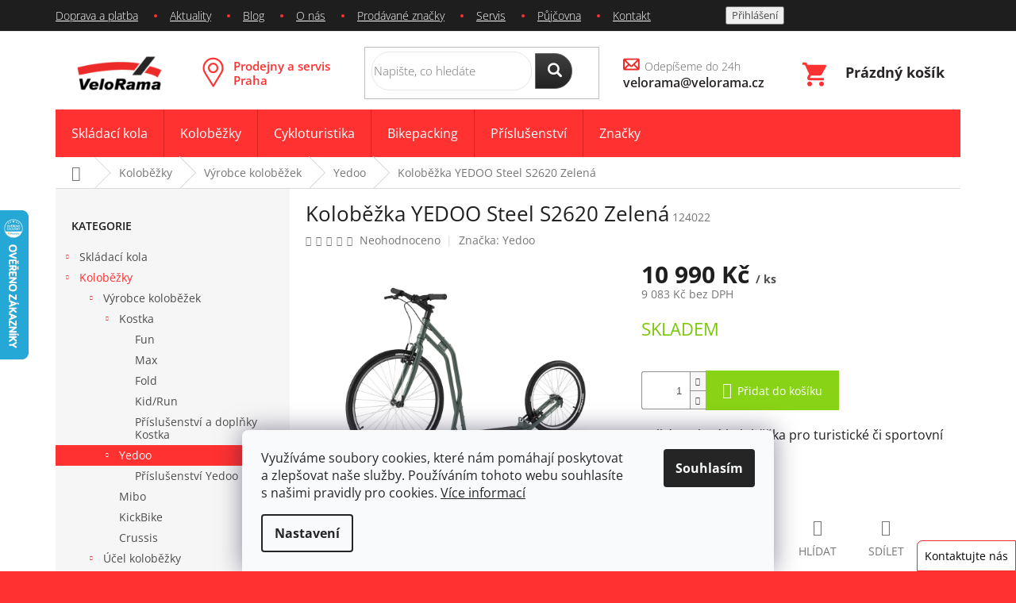

--- FILE ---
content_type: text/html; charset=utf-8
request_url: https://www.velorama.cz/kolobezka-yedoo-steel-s2620-zelena/
body_size: 33802
content:
        <!doctype html><html lang="cs" dir="ltr" class="header-background-light external-fonts-loaded"><head><meta charset="utf-8" /><meta name="viewport" content="width=device-width,initial-scale=1" /><title>Koloběžka YEDOO Steel S2620 Zelená | VeloRama.cz</title><link rel="preconnect" href="https://cdn.myshoptet.com" /><link rel="dns-prefetch" href="https://cdn.myshoptet.com" /><link rel="preload" href="https://cdn.myshoptet.com/prj/dist/master/cms/libs/jquery/jquery-1.11.3.min.js" as="script" /><link href="https://cdn.myshoptet.com/prj/dist/master/cms/templates/frontend_templates/shared/css/font-face/open-sans.css" rel="stylesheet"><link href="https://cdn.myshoptet.com/prj/dist/master/shop/dist/font-shoptet-11.css.62c94c7785ff2cea73b2.css" rel="stylesheet"><script>
dataLayer = [];
dataLayer.push({'shoptet' : {
    "pageId": 1165,
    "pageType": "productDetail",
    "currency": "CZK",
    "currencyInfo": {
        "decimalSeparator": ",",
        "exchangeRate": 1,
        "priceDecimalPlaces": 0,
        "symbol": "K\u010d",
        "symbolLeft": 0,
        "thousandSeparator": " "
    },
    "language": "cs",
    "projectId": 182305,
    "product": {
        "id": 14689,
        "guid": "b7fbcb6c-5c86-11ee-9ec1-32b888b76c62",
        "hasVariants": false,
        "codes": [
            {
                "code": 124022
            }
        ],
        "code": "124022",
        "name": "Kolob\u011b\u017eka YEDOO Steel S2620 Zelen\u00e1",
        "appendix": "",
        "weight": 0,
        "manufacturer": "Yedoo",
        "manufacturerGuid": "1EF53329000A6B7099AADA0BA3DED3EE",
        "currentCategory": "Kolob\u011b\u017eky pro dosp\u011bl\u00e9 | V\u00fdrobce kolob\u011b\u017eek | Kolob\u011b\u017eky Yedoo",
        "currentCategoryGuid": "26625014-d065-11e7-8216-002590dad85e",
        "defaultCategory": "Kolob\u011b\u017eky pro dosp\u011bl\u00e9 | V\u00fdrobce kolob\u011b\u017eek | Kolob\u011b\u017eky Yedoo",
        "defaultCategoryGuid": "26625014-d065-11e7-8216-002590dad85e",
        "currency": "CZK",
        "priceWithVat": 10990
    },
    "stocks": [
        {
            "id": "ext",
            "title": "Sklad",
            "isDeliveryPoint": 0,
            "visibleOnEshop": 1
        }
    ],
    "cartInfo": {
        "id": null,
        "freeShipping": false,
        "freeShippingFrom": 4000,
        "leftToFreeGift": {
            "formattedPrice": "0 K\u010d",
            "priceLeft": 0
        },
        "freeGift": false,
        "leftToFreeShipping": {
            "priceLeft": 4000,
            "dependOnRegion": 0,
            "formattedPrice": "4 000 K\u010d"
        },
        "discountCoupon": [],
        "getNoBillingShippingPrice": {
            "withoutVat": 0,
            "vat": 0,
            "withVat": 0
        },
        "cartItems": [],
        "taxMode": "ORDINARY"
    },
    "cart": [],
    "customer": {
        "priceRatio": 1,
        "priceListId": 1,
        "groupId": null,
        "registered": false,
        "mainAccount": false
    }
}});
dataLayer.push({'cookie_consent' : {
    "marketing": "denied",
    "analytics": "denied"
}});
document.addEventListener('DOMContentLoaded', function() {
    shoptet.consent.onAccept(function(agreements) {
        if (agreements.length == 0) {
            return;
        }
        dataLayer.push({
            'cookie_consent' : {
                'marketing' : (agreements.includes(shoptet.config.cookiesConsentOptPersonalisation)
                    ? 'granted' : 'denied'),
                'analytics': (agreements.includes(shoptet.config.cookiesConsentOptAnalytics)
                    ? 'granted' : 'denied')
            },
            'event': 'cookie_consent'
        });
    });
});
</script>
<meta property="og:type" content="website"><meta property="og:site_name" content="velorama.cz"><meta property="og:url" content="https://www.velorama.cz/kolobezka-yedoo-steel-s2620-zelena/"><meta property="og:title" content="Koloběžka YEDOO Steel S2620 Zelená | VeloRama.cz"><meta name="author" content="VeloRama"><meta name="web_author" content="Shoptet.cz"><meta name="dcterms.rightsHolder" content="www.velorama.cz"><meta name="robots" content="index,follow"><meta property="og:image" content="https://cdn.myshoptet.com/usr/www.velorama.cz/user/shop/big/14689-3_6558-3-kolobezka-yedoo-steel-s2620.jpg?67f51654"><meta property="og:description" content="Koloběžka YEDOO Steel S2620 Zelená. Velká ocelová koloběžka pro turistické či sportovní využití "><meta name="description" content="Koloběžka YEDOO Steel S2620 Zelená. Velká ocelová koloběžka pro turistické či sportovní využití "><meta name="google-site-verification" content="6ARoVOa7PppsF24Q1Ys0sg9q4Zh2qoFmb4hozzRB1yQ"><meta property="product:price:amount" content="10990"><meta property="product:price:currency" content="CZK"><style>:root {--color-primary: #ff3131;--color-primary-h: 0;--color-primary-s: 100%;--color-primary-l: 60%;--color-primary-hover: #656565;--color-primary-hover-h: 0;--color-primary-hover-s: 0%;--color-primary-hover-l: 40%;--color-secondary: #89d316;--color-secondary-h: 83;--color-secondary-s: 81%;--color-secondary-l: 46%;--color-secondary-hover: #656565;--color-secondary-hover-h: 0;--color-secondary-hover-s: 0%;--color-secondary-hover-l: 40%;--color-tertiary: #ff3131;--color-tertiary-h: 0;--color-tertiary-s: 100%;--color-tertiary-l: 60%;--color-tertiary-hover: #656565;--color-tertiary-hover-h: 0;--color-tertiary-hover-s: 0%;--color-tertiary-hover-l: 40%;--color-header-background: #ffffff;--template-font: "Open Sans";--template-headings-font: "Open Sans";--header-background-url: none;--cookies-notice-background: #F8FAFB;--cookies-notice-color: #252525;--cookies-notice-button-hover: #27263f;--cookies-notice-link-hover: #3b3a5f;--templates-update-management-preview-mode-content: "Náhled aktualizací šablony je aktivní pro váš prohlížeč."}</style>
    
    <link href="https://cdn.myshoptet.com/prj/dist/master/shop/dist/main-11.less.fcb4a42d7bd8a71b7ee2.css" rel="stylesheet" />
        
    <script>var shoptet = shoptet || {};</script>
    <script src="https://cdn.myshoptet.com/prj/dist/master/shop/dist/main-3g-header.js.05f199e7fd2450312de2.js"></script>
<!-- User include --><!-- project html code header -->
<link rel="stylesheet" href="https://use.fontawesome.com/releases/v5.0.13/css/all.css" integrity="sha384-DNOHZ68U8hZfKXOrtjWvjxusGo9WQnrNx2sqG0tfsghAvtVlRW3tvkXWZh58N9jp" crossorigin="anonymous">
 <link rel="stylesheet" type="text/css" href="/user/documents/style.css?15444444445445">
<link rel="stylesheet" type="text/css" href="/user/documents//font/flaticon.css"> 
<meta name="seznam-wmt" content="8f0cfG5ML68AtRwmFmOa1JMAsgzLmmIY" />
<!--link rel="stylesheet" media="screen" href="https://www.shoptetfeedy.cz/velorama.cz/pkUpravy.css" /--!>
<!-- Google tag (gtag.js) --> <script async src="https://www.googletagmanager.com/gtag/js?id=G-92B0SFDSQ2"></script> <script> window.dataLayer = window.dataLayer || []; function gtag(){dataLayer.push(arguments);} gtag('js', new Date()); gtag('config', 'G-92B0SFDSQ2'); </script>


<!-- Hotjar Tracking Code for www.velorama.cz -->
<script>
    (function(h,o,t,j,a,r){
        h.hj=h.hj||function(){(h.hj.q=h.hj.q||[]).push(arguments)};
        h._hjSettings={hjid:1179123,hjsv:6};
        a=o.getElementsByTagName('head')[0];
        r=o.createElement('script');r.async=1;
        r.src=t+h._hjSettings.hjid+j+h._hjSettings.hjsv;
        a.appendChild(r);
    })(window,document,'https://static.hotjar.com/c/hotjar-','.js?sv=');
</script>

<style>
.next-to-carousel-banners img{height:87px}
</style>
<meta name="facebook-domain-verification" content="8vpnxnhzjhfr625uh0y4fq7yq4bb5a" />
<!-- /User include --><link rel="shortcut icon" href="/favicon.ico" type="image/x-icon" /><link rel="canonical" href="https://www.velorama.cz/kolobezka-yedoo-steel-s2620-zelena/" />    <script>
        var _hwq = _hwq || [];
        _hwq.push(['setKey', '19435DC6F883844B4121AFB57B832A7D']);
        _hwq.push(['setTopPos', '200']);
        _hwq.push(['showWidget', '21']);
        (function() {
            var ho = document.createElement('script');
            ho.src = 'https://cz.im9.cz/direct/i/gjs.php?n=wdgt&sak=19435DC6F883844B4121AFB57B832A7D';
            var s = document.getElementsByTagName('script')[0]; s.parentNode.insertBefore(ho, s);
        })();
    </script>
<style>/* custom background */@media (min-width: 992px) {body {background-color: #ff3131 ;background-position: left top;background-repeat: repeat !important;background-attachment: scroll;background-image: url('https://cdn.myshoptet.com/usr/www.velorama.cz/user/frontend_backgrounds/bile-pozadi3-1.gif');}}</style>    <!-- Global site tag (gtag.js) - Google Analytics -->
    <script async src="https://www.googletagmanager.com/gtag/js?id=G-Z7XE99DGDZ"></script>
    <script>
        
        window.dataLayer = window.dataLayer || [];
        function gtag(){dataLayer.push(arguments);}
        

                    console.debug('default consent data');

            gtag('consent', 'default', {"ad_storage":"denied","analytics_storage":"denied","ad_user_data":"denied","ad_personalization":"denied","wait_for_update":500});
            dataLayer.push({
                'event': 'default_consent'
            });
        
        gtag('js', new Date());

        
                gtag('config', 'G-Z7XE99DGDZ', {"groups":"GA4","send_page_view":false,"content_group":"productDetail","currency":"CZK","page_language":"cs"});
        
                gtag('config', 'AW-1023167769');
        
        
        
        
        
                    gtag('event', 'page_view', {"send_to":"GA4","page_language":"cs","content_group":"productDetail","currency":"CZK"});
        
                gtag('set', 'currency', 'CZK');

        gtag('event', 'view_item', {
            "send_to": "UA",
            "items": [
                {
                    "id": "124022",
                    "name": "Kolob\u011b\u017eka YEDOO Steel S2620 Zelen\u00e1",
                    "category": "Kolob\u011b\u017eky pro dosp\u011bl\u00e9 \/ V\u00fdrobce kolob\u011b\u017eek \/ Kolob\u011b\u017eky Yedoo",
                                        "brand": "Yedoo",
                                                            "price": 9083
                }
            ]
        });
        
        
        
        
        
                    gtag('event', 'view_item', {"send_to":"GA4","page_language":"cs","content_group":"productDetail","value":9083,"currency":"CZK","items":[{"item_id":"124022","item_name":"Kolob\u011b\u017eka YEDOO Steel S2620 Zelen\u00e1","item_brand":"Yedoo","item_category":"Kolob\u011b\u017eky pro dosp\u011bl\u00e9","item_category2":"V\u00fdrobce kolob\u011b\u017eek","item_category3":"Kolob\u011b\u017eky Yedoo","price":9083,"quantity":1,"index":0}]});
        
        
        
        
        
        
        
        document.addEventListener('DOMContentLoaded', function() {
            if (typeof shoptet.tracking !== 'undefined') {
                for (var id in shoptet.tracking.bannersList) {
                    gtag('event', 'view_promotion', {
                        "send_to": "UA",
                        "promotions": [
                            {
                                "id": shoptet.tracking.bannersList[id].id,
                                "name": shoptet.tracking.bannersList[id].name,
                                "position": shoptet.tracking.bannersList[id].position
                            }
                        ]
                    });
                }
            }

            shoptet.consent.onAccept(function(agreements) {
                if (agreements.length !== 0) {
                    console.debug('gtag consent accept');
                    var gtagConsentPayload =  {
                        'ad_storage': agreements.includes(shoptet.config.cookiesConsentOptPersonalisation)
                            ? 'granted' : 'denied',
                        'analytics_storage': agreements.includes(shoptet.config.cookiesConsentOptAnalytics)
                            ? 'granted' : 'denied',
                                                                                                'ad_user_data': agreements.includes(shoptet.config.cookiesConsentOptPersonalisation)
                            ? 'granted' : 'denied',
                        'ad_personalization': agreements.includes(shoptet.config.cookiesConsentOptPersonalisation)
                            ? 'granted' : 'denied',
                        };
                    console.debug('update consent data', gtagConsentPayload);
                    gtag('consent', 'update', gtagConsentPayload);
                    dataLayer.push(
                        { 'event': 'update_consent' }
                    );
                }
            });
        });
    </script>
<script>
    (function(t, r, a, c, k, i, n, g) { t['ROIDataObject'] = k;
    t[k]=t[k]||function(){ (t[k].q=t[k].q||[]).push(arguments) },t[k].c=i;n=r.createElement(a),
    g=r.getElementsByTagName(a)[0];n.async=1;n.src=c;g.parentNode.insertBefore(n,g)
    })(window, document, 'script', '//www.heureka.cz/ocm/sdk.js?source=shoptet&version=2&page=product_detail', 'heureka', 'cz');

    heureka('set_user_consent', 0);
</script>
</head><body class="desktop id-1165 in-kolobezky-yedoo template-11 type-product type-detail multiple-columns-body columns-1 ums_forms_redesign--off ums_a11y_category_page--on ums_discussion_rating_forms--off ums_flags_display_unification--on ums_a11y_login--on mobile-header-version-0"><noscript>
    <style>
        #header {
            padding-top: 0;
            position: relative !important;
            top: 0;
        }
        .header-navigation {
            position: relative !important;
        }
        .overall-wrapper {
            margin: 0 !important;
        }
        body:not(.ready) {
            visibility: visible !important;
        }
    </style>
    <div class="no-javascript">
        <div class="no-javascript__title">Musíte změnit nastavení vašeho prohlížeče</div>
        <div class="no-javascript__text">Podívejte se na: <a href="https://www.google.com/support/bin/answer.py?answer=23852">Jak povolit JavaScript ve vašem prohlížeči</a>.</div>
        <div class="no-javascript__text">Pokud používáte software na blokování reklam, může být nutné povolit JavaScript z této stránky.</div>
        <div class="no-javascript__text">Děkujeme.</div>
    </div>
</noscript>

        <div id="fb-root"></div>
        <script>
            window.fbAsyncInit = function() {
                FB.init({
//                    appId            : 'your-app-id',
                    autoLogAppEvents : true,
                    xfbml            : true,
                    version          : 'v19.0'
                });
            };
        </script>
        <script async defer crossorigin="anonymous" src="https://connect.facebook.net/cs_CZ/sdk.js"></script>    <div class="siteCookies siteCookies--bottom siteCookies--light js-siteCookies" role="dialog" data-testid="cookiesPopup" data-nosnippet>
        <div class="siteCookies__form">
            <div class="siteCookies__content">
                <div class="siteCookies__text">
                    <span>Využíváme soubory cookies, které nám pomáhají poskytovat a zlepšovat naše služby. Používáním tohoto webu souhlasíte s našimi pravidly pro cookies. </span><a href="https://www.velorama.cz/cookies-velorama/" target="_blank" aria-label="learn more about cookies" rel="noopener noreferrer">Více informací</a>
                </div>
                <p class="siteCookies__links">
                    <button class="siteCookies__link js-cookies-settings" aria-label="Nastavení cookies" data-testid="cookiesSettings">Nastavení</button>
                </p>
            </div>
            <div class="siteCookies__buttonWrap">
                                <button class="siteCookies__button js-cookiesConsentSubmit" value="all" aria-label="Přijmout cookies" data-testid="buttonCookiesAccept">Souhlasím</button>
            </div>
        </div>
        <script>
            document.addEventListener("DOMContentLoaded", () => {
                const siteCookies = document.querySelector('.js-siteCookies');
                document.addEventListener("scroll", shoptet.common.throttle(() => {
                    const st = document.documentElement.scrollTop;
                    if (st > 1) {
                        siteCookies.classList.add('siteCookies--scrolled');
                    } else {
                        siteCookies.classList.remove('siteCookies--scrolled');
                    }
                }, 100));
            });
        </script>
    </div>
<a href="#content" class="skip-link sr-only">Přejít na obsah</a><div class="overall-wrapper"><div class="user-action"><div class="container">
    <div class="user-action-in">
                    <div id="login" class="user-action-login popup-widget login-widget" role="dialog" aria-labelledby="loginHeading">
        <div class="popup-widget-inner">
                            <h2 id="loginHeading">Přihlášení k vašemu účtu</h2><div id="customerLogin"><form action="/action/Customer/Login/" method="post" id="formLoginIncluded" class="csrf-enabled formLogin" data-testid="formLogin"><input type="hidden" name="referer" value="" /><div class="form-group"><div class="input-wrapper email js-validated-element-wrapper no-label"><input type="email" name="email" class="form-control" autofocus placeholder="E-mailová adresa (např. jan@novak.cz)" data-testid="inputEmail" autocomplete="email" required /></div></div><div class="form-group"><div class="input-wrapper password js-validated-element-wrapper no-label"><input type="password" name="password" class="form-control" placeholder="Heslo" data-testid="inputPassword" autocomplete="current-password" required /><span class="no-display">Nemůžete vyplnit toto pole</span><input type="text" name="surname" value="" class="no-display" /></div></div><div class="form-group"><div class="login-wrapper"><button type="submit" class="btn btn-secondary btn-text btn-login" data-testid="buttonSubmit">Přihlásit se</button><div class="password-helper"><a href="/registrace/" data-testid="signup" rel="nofollow">Nová registrace</a><a href="/klient/zapomenute-heslo/" rel="nofollow">Zapomenuté heslo</a></div></div></div></form>
</div>                    </div>
    </div>

                            <div id="cart-widget" class="user-action-cart popup-widget cart-widget loader-wrapper" data-testid="popupCartWidget" role="dialog" aria-hidden="true">
    <div class="popup-widget-inner cart-widget-inner place-cart-here">
        <div class="loader-overlay">
            <div class="loader"></div>
        </div>
    </div>

    <div class="cart-widget-button">
        <a href="/kosik/" class="btn btn-conversion" id="continue-order-button" rel="nofollow" data-testid="buttonNextStep">Pokračovat do košíku</a>
    </div>
</div>
            </div>
</div>
</div><div class="top-navigation-bar" data-testid="topNavigationBar">

    <div class="container">

        <div class="top-navigation-contacts">
            <strong>Zákaznická podpora:</strong><a href="mailto:velorama@velorama.cz" class="project-email" data-testid="contactboxEmail"><span>velorama@velorama.cz</span></a>        </div>

                            <div class="top-navigation-menu">
                <div class="top-navigation-menu-trigger"></div>
                <ul class="top-navigation-bar-menu">
                                            <li class="top-navigation-menu-item-1294">
                            <a href="/doprava-platba/">Doprava a platba</a>
                        </li>
                                            <li class="top-navigation-menu-item-1243">
                            <a href="/aktuality/">Aktuality</a>
                        </li>
                                            <li class="top-navigation-menu-item-684">
                            <a href="/blog/">Blog</a>
                        </li>
                                            <li class="top-navigation-menu-item-1285">
                            <a href="/o-nas/">O nás</a>
                        </li>
                                            <li class="top-navigation-menu-item--24">
                            <a href="/znacka/">Prodávané značky</a>
                        </li>
                                            <li class="top-navigation-menu-item-1309">
                            <a href="/servis/">Servis</a>
                        </li>
                                            <li class="top-navigation-menu-item-1306">
                            <a href="/pujcovna/">Půjčovna</a>
                        </li>
                                            <li class="top-navigation-menu-item-1291">
                            <a href="/kontakt/">Kontakt</a>
                        </li>
                                    </ul>
                <ul class="top-navigation-bar-menu-helper"></ul>
            </div>
        
        <div class="top-navigation-tools">
            <div class="responsive-tools">
                <a href="#" class="toggle-window" data-target="search" aria-label="Hledat" data-testid="linkSearchIcon"></a>
                                                            <a href="#" class="toggle-window" data-target="login"></a>
                                                    <a href="#" class="toggle-window" data-target="navigation" aria-label="Menu" data-testid="hamburgerMenu"></a>
            </div>
                        <button class="top-nav-button top-nav-button-login toggle-window" type="button" data-target="login" aria-haspopup="dialog" aria-controls="login" aria-expanded="false" data-testid="signin"><span>Přihlášení</span></button>        </div>

    </div>

</div>
<header id="header"><div class="container navigation-wrapper">
    <div class="header-top">
        <div class="site-name-wrapper">
            <div class="site-name"><a href="/" data-testid="linkWebsiteLogo"><img src="https://cdn.myshoptet.com/usr/www.velorama.cz/user/logos/velorama-logo-transparent-145x70.png" alt="VeloRama" fetchpriority="low" /></a></div>        </div>
        <div class="search" itemscope itemtype="https://schema.org/WebSite">
            <meta itemprop="headline" content="Koloběžky Yedoo"/><meta itemprop="url" content="https://www.velorama.cz"/><meta itemprop="text" content="Koloběžka YEDOO Steel S2620 Zelená. Velká ocelová koloběžka pro turistické či sportovní využití "/>            <form action="/action/ProductSearch/prepareString/" method="post"
    id="formSearchForm" class="search-form compact-form js-search-main"
    itemprop="potentialAction" itemscope itemtype="https://schema.org/SearchAction" data-testid="searchForm">
    <fieldset>
        <meta itemprop="target"
            content="https://www.velorama.cz/vyhledavani/?string={string}"/>
        <input type="hidden" name="language" value="cs"/>
        
            
<input
    type="search"
    name="string"
        class="query-input form-control search-input js-search-input"
    placeholder="Napište, co hledáte"
    autocomplete="off"
    required
    itemprop="query-input"
    aria-label="Vyhledávání"
    data-testid="searchInput"
>
            <button type="submit" class="btn btn-default" data-testid="searchBtn">Hledat</button>
        
    </fieldset>
</form>
        </div>
        <div class="navigation-buttons">
                
    <a href="/kosik/" class="btn btn-icon toggle-window cart-count" data-target="cart" data-hover="true" data-redirect="true" data-testid="headerCart" rel="nofollow" aria-haspopup="dialog" aria-expanded="false" aria-controls="cart-widget">
        
                <span class="sr-only">Nákupní košík</span>
        
            <span class="cart-price visible-lg-inline-block" data-testid="headerCartPrice">
                                    Prázdný košík                            </span>
        
    
            </a>
        </div>
    </div>
    <nav id="navigation" aria-label="Hlavní menu" data-collapsible="true"><div class="navigation-in menu"><ul class="menu-level-1" role="menubar" data-testid="headerMenuItems"><li class="menu-item-910 ext" role="none"><a href="/skladaci-kola/" data-testid="headerMenuItem" role="menuitem" aria-haspopup="true" aria-expanded="false"><b>Skládací kola</b><span class="submenu-arrow"></span></a><ul class="menu-level-2" aria-label="Skládací kola" tabindex="-1" role="menu"><li class="menu-item-928 has-third-level" role="none"><a href="/vyrobce-skladacich-kol/" class="menu-image" data-testid="headerMenuItem" tabindex="-1" aria-hidden="true"><img src="data:image/svg+xml,%3Csvg%20width%3D%22140%22%20height%3D%22100%22%20xmlns%3D%22http%3A%2F%2Fwww.w3.org%2F2000%2Fsvg%22%3E%3C%2Fsvg%3E" alt="" aria-hidden="true" width="140" height="100"  data-src="https://cdn.myshoptet.com/usr/www.velorama.cz/user/categories/thumb/ikona-vyrobce-skladaci-kola.jpg" fetchpriority="low" /></a><div><a href="/vyrobce-skladacich-kol/" data-testid="headerMenuItem" role="menuitem"><span>Výrobce skládacích kol</span></a>
                                                    <ul class="menu-level-3" role="menu">
                                                                    <li class="menu-item-955" role="none">
                                        <a href="/skladaci-kolo-tern/" data-testid="headerMenuItem" role="menuitem">
                                            Tern</a>,                                    </li>
                                                                    <li class="menu-item-973" role="none">
                                        <a href="/skladaci-kolo-brompton/" data-testid="headerMenuItem" role="menuitem">
                                            Brompton</a>,                                    </li>
                                                                    <li class="menu-item-958" role="none">
                                        <a href="/skladaci-kolo-montague/" data-testid="headerMenuItem" role="menuitem">
                                            Montague</a>,                                    </li>
                                                                    <li class="menu-item-961" role="none">
                                        <a href="/skladaci-kolo-dahon/" data-testid="headerMenuItem" role="menuitem">
                                            Dahon</a>                                    </li>
                                                            </ul>
                        </div></li><li class="menu-item-922 has-third-level" role="none"><a href="/funkce-skladaciho-kola/" class="menu-image" data-testid="headerMenuItem" tabindex="-1" aria-hidden="true"><img src="data:image/svg+xml,%3Csvg%20width%3D%22140%22%20height%3D%22100%22%20xmlns%3D%22http%3A%2F%2Fwww.w3.org%2F2000%2Fsvg%22%3E%3C%2Fsvg%3E" alt="" aria-hidden="true" width="140" height="100"  data-src="https://cdn.myshoptet.com/usr/www.velorama.cz/user/categories/thumb/skladaci-kolo-ucel.jpg" fetchpriority="low" /></a><div><a href="/funkce-skladaciho-kola/" data-testid="headerMenuItem" role="menuitem"><span>Účel skládacího kola</span></a>
                                                    <ul class="menu-level-3" role="menu">
                                                                    <li class="menu-item-934" role="none">
                                        <a href="/kola-do-mesta/" data-testid="headerMenuItem" role="menuitem">
                                            Kola do města</a>,                                    </li>
                                                                    <li class="menu-item-937" role="none">
                                        <a href="/kola-do-prirody/" data-testid="headerMenuItem" role="menuitem">
                                            Kola do přírody</a>,                                    </li>
                                                                    <li class="menu-item-1270" role="none">
                                        <a href="/silnicni-skladaci-kola/" data-testid="headerMenuItem" role="menuitem">
                                            Silniční kola</a>,                                    </li>
                                                                    <li class="menu-item-1348" role="none">
                                        <a href="/skladaci-elektrokola/" data-testid="headerMenuItem" role="menuitem">
                                            Skládací elektrokola</a>,                                    </li>
                                                                    <li class="menu-item-1267" role="none">
                                        <a href="/univerzalni-skladaci-kola/" data-testid="headerMenuItem" role="menuitem">
                                            Univerzální kola</a>,                                    </li>
                                                                    <li class="menu-item-1264" role="none">
                                        <a href="/nakladni-skladaci-kola/" data-testid="headerMenuItem" role="menuitem">
                                            Nákladní skládací kola</a>                                    </li>
                                                            </ul>
                        </div></li><li class="menu-item-925 has-third-level" role="none"><a href="/skladaci-kola-velikost-kol/" class="menu-image" data-testid="headerMenuItem" tabindex="-1" aria-hidden="true"><img src="data:image/svg+xml,%3Csvg%20width%3D%22140%22%20height%3D%22100%22%20xmlns%3D%22http%3A%2F%2Fwww.w3.org%2F2000%2Fsvg%22%3E%3C%2Fsvg%3E" alt="" aria-hidden="true" width="140" height="100"  data-src="https://cdn.myshoptet.com/usr/www.velorama.cz/user/categories/thumb/velikost-kol.jpg" fetchpriority="low" /></a><div><a href="/skladaci-kola-velikost-kol/" data-testid="headerMenuItem" role="menuitem"><span>Velikost kol</span></a>
                                                    <ul class="menu-level-3" role="menu">
                                                                    <li class="menu-item-943" role="none">
                                        <a href="/male/" data-testid="headerMenuItem" role="menuitem">
                                            Malá skládací kola</a>,                                    </li>
                                                                    <li class="menu-item-946" role="none">
                                        <a href="/stredni/" data-testid="headerMenuItem" role="menuitem">
                                            Střední skládací kola</a>,                                    </li>
                                                                    <li class="menu-item-949" role="none">
                                        <a href="/velke/" data-testid="headerMenuItem" role="menuitem">
                                            Velká skládací kola</a>                                    </li>
                                                            </ul>
                        </div></li></ul></li>
<li class="menu-item-913 ext" role="none"><a href="/kolobezky-pro-dospele/" data-testid="headerMenuItem" role="menuitem" aria-haspopup="true" aria-expanded="false"><b>Koloběžky</b><span class="submenu-arrow"></span></a><ul class="menu-level-2" aria-label="Koloběžky" tabindex="-1" role="menu"><li class="menu-item-982 has-third-level" role="none"><a href="/vyrobce-kolobezek/" class="menu-image" data-testid="headerMenuItem" tabindex="-1" aria-hidden="true"><img src="data:image/svg+xml,%3Csvg%20width%3D%22140%22%20height%3D%22100%22%20xmlns%3D%22http%3A%2F%2Fwww.w3.org%2F2000%2Fsvg%22%3E%3C%2Fsvg%3E" alt="" aria-hidden="true" width="140" height="100"  data-src="https://cdn.myshoptet.com/usr/www.velorama.cz/user/categories/thumb/ikona-vyrobci-kolobezky.jpg" fetchpriority="low" /></a><div><a href="/vyrobce-kolobezek/" data-testid="headerMenuItem" role="menuitem"><span>Výrobce koloběžek</span></a>
                                                    <ul class="menu-level-3" role="menu">
                                                                    <li class="menu-item-1153" role="none">
                                        <a href="/kolobezky-kostka/" data-testid="headerMenuItem" role="menuitem">
                                            Kostka</a>,                                    </li>
                                                                    <li class="menu-item-1165" role="none">
                                        <a href="/kolobezky-yedoo/" class="active" data-testid="headerMenuItem" role="menuitem">
                                            Yedoo</a>,                                    </li>
                                                                    <li class="menu-item-2178" role="none">
                                        <a href="/kolobezky-mibo/" data-testid="headerMenuItem" role="menuitem">
                                            Mibo</a>,                                    </li>
                                                                    <li class="menu-item-1159" role="none">
                                        <a href="/kolobezky-kickbike/" data-testid="headerMenuItem" role="menuitem">
                                            KickBike</a>,                                    </li>
                                                                    <li class="menu-item-1162" role="none">
                                        <a href="/kolobezky-crussis/" data-testid="headerMenuItem" role="menuitem">
                                            Crussis</a>                                    </li>
                                                            </ul>
                        </div></li><li class="menu-item-976 has-third-level" role="none"><a href="/funkce-kolobezek/" class="menu-image" data-testid="headerMenuItem" tabindex="-1" aria-hidden="true"><img src="data:image/svg+xml,%3Csvg%20width%3D%22140%22%20height%3D%22100%22%20xmlns%3D%22http%3A%2F%2Fwww.w3.org%2F2000%2Fsvg%22%3E%3C%2Fsvg%3E" alt="" aria-hidden="true" width="140" height="100"  data-src="https://cdn.myshoptet.com/usr/www.velorama.cz/user/categories/thumb/kolobezky-funkce.jpg" fetchpriority="low" /></a><div><a href="/funkce-kolobezek/" data-testid="headerMenuItem" role="menuitem"><span>Účel koloběžky</span></a>
                                                    <ul class="menu-level-3" role="menu">
                                                                    <li class="menu-item-1132" role="none">
                                        <a href="/skladaci-kolobezky/" data-testid="headerMenuItem" role="menuitem">
                                            Skládací</a>,                                    </li>
                                                                    <li class="menu-item-1135" role="none">
                                        <a href="/kolobezky-do-mesta/" data-testid="headerMenuItem" role="menuitem">
                                            Do města</a>,                                    </li>
                                                                    <li class="menu-item-1138" role="none">
                                        <a href="/sportovni-kolobezky/" data-testid="headerMenuItem" role="menuitem">
                                            Sportovní</a>,                                    </li>
                                                                    <li class="menu-item-1141" role="none">
                                        <a href="/univerzalni-kolobezky/" data-testid="headerMenuItem" role="menuitem">
                                            Univerzálky</a>                                    </li>
                                                            </ul>
                        </div></li><li class="menu-item-979 has-third-level" role="none"><a href="/velikost-kolobezky/" class="menu-image" data-testid="headerMenuItem" tabindex="-1" aria-hidden="true"><img src="data:image/svg+xml,%3Csvg%20width%3D%22140%22%20height%3D%22100%22%20xmlns%3D%22http%3A%2F%2Fwww.w3.org%2F2000%2Fsvg%22%3E%3C%2Fsvg%3E" alt="" aria-hidden="true" width="140" height="100"  data-src="https://cdn.myshoptet.com/usr/www.velorama.cz/user/categories/thumb/kolobezky-velikost.jpg" fetchpriority="low" /></a><div><a href="/velikost-kolobezky/" data-testid="headerMenuItem" role="menuitem"><span>Velikost koloběžky</span></a>
                                                    <ul class="menu-level-3" role="menu">
                                                                    <li class="menu-item-1144" role="none">
                                        <a href="/male-kolobezky/" data-testid="headerMenuItem" role="menuitem">
                                            Malé</a>,                                    </li>
                                                                    <li class="menu-item-1147" role="none">
                                        <a href="/stredni-kolobezky/" data-testid="headerMenuItem" role="menuitem">
                                            Střední</a>,                                    </li>
                                                                    <li class="menu-item-1150" role="none">
                                        <a href="/velke-kolobezky/" data-testid="headerMenuItem" role="menuitem">
                                            Velké</a>                                    </li>
                                                            </ul>
                        </div></li><li class="menu-item-1168 has-third-level" role="none"><a href="/detske-kolobezky-a-odrazedla/" class="menu-image" data-testid="headerMenuItem" tabindex="-1" aria-hidden="true"><img src="data:image/svg+xml,%3Csvg%20width%3D%22140%22%20height%3D%22100%22%20xmlns%3D%22http%3A%2F%2Fwww.w3.org%2F2000%2Fsvg%22%3E%3C%2Fsvg%3E" alt="" aria-hidden="true" width="140" height="100"  data-src="https://cdn.myshoptet.com/usr/www.velorama.cz/user/categories/thumb/detska-kolobezka-yedoo-one.jpg" fetchpriority="low" /></a><div><a href="/detske-kolobezky-a-odrazedla/" data-testid="headerMenuItem" role="menuitem"><span>Dětské koloběžky a odrážedla</span></a>
                                                    <ul class="menu-level-3" role="menu">
                                                                    <li class="menu-item-1485" role="none">
                                        <a href="/detske-kolobezky/" data-testid="headerMenuItem" role="menuitem">
                                            Dětské koloběžky</a>,                                    </li>
                                                                    <li class="menu-item-1482" role="none">
                                        <a href="/detska-odrazedla/" data-testid="headerMenuItem" role="menuitem">
                                            Odrážedla</a>                                    </li>
                                                            </ul>
                        </div></li><li class="menu-item-2172 has-third-level" role="none"><a href="/brasny-na-kolobezky/" class="menu-image" data-testid="headerMenuItem" tabindex="-1" aria-hidden="true"><img src="data:image/svg+xml,%3Csvg%20width%3D%22140%22%20height%3D%22100%22%20xmlns%3D%22http%3A%2F%2Fwww.w3.org%2F2000%2Fsvg%22%3E%3C%2Fsvg%3E" alt="" aria-hidden="true" width="140" height="100"  data-src="https://cdn.myshoptet.com/usr/www.velorama.cz/user/categories/thumb/predni-brasny-na-kolobezku-ortlieb-gravel-pack.jpg" fetchpriority="low" /></a><div><a href="/brasny-na-kolobezky/" data-testid="headerMenuItem" role="menuitem"><span>Brašny na koloběžky</span></a>
                                                    <ul class="menu-level-3" role="menu">
                                                                    <li class="menu-item-1608" role="none">
                                        <a href="/brasny-mibo/" data-testid="headerMenuItem" role="menuitem">
                                            Brašny Mibo</a>,                                    </li>
                                                                    <li class="menu-item-1611" role="none">
                                        <a href="/brasny-kostka/" data-testid="headerMenuItem" role="menuitem">
                                            Brašny Kostka</a>                                    </li>
                                                            </ul>
                        </div></li></ul></li>
<li class="menu-item-1470 ext" role="none"><a href="/cykloturistika/" data-testid="headerMenuItem" role="menuitem" aria-haspopup="true" aria-expanded="false"><b>Cykloturistika</b><span class="submenu-arrow"></span></a><ul class="menu-level-2" aria-label="Cykloturistika" tabindex="-1" role="menu"><li class="menu-item-2175" role="none"><a href="/expedicni-kolo-turisticke-kolo-cestovatelske-kolo/" class="menu-image" data-testid="headerMenuItem" tabindex="-1" aria-hidden="true"><img src="data:image/svg+xml,%3Csvg%20width%3D%22140%22%20height%3D%22100%22%20xmlns%3D%22http%3A%2F%2Fwww.w3.org%2F2000%2Fsvg%22%3E%3C%2Fsvg%3E" alt="" aria-hidden="true" width="140" height="100"  data-src="https://cdn.myshoptet.com/usr/www.velorama.cz/user/categories/thumb/expedicni-kolo-turisticke-kolo-cestovatelske-kolo.jpg" fetchpriority="low" /></a><div><a href="/expedicni-kolo-turisticke-kolo-cestovatelske-kolo/" data-testid="headerMenuItem" role="menuitem"><span>Expediční kola</span></a>
                        </div></li><li class="menu-item-988 has-third-level" role="none"><a href="/brasny/" class="menu-image" data-testid="headerMenuItem" tabindex="-1" aria-hidden="true"><img src="data:image/svg+xml,%3Csvg%20width%3D%22140%22%20height%3D%22100%22%20xmlns%3D%22http%3A%2F%2Fwww.w3.org%2F2000%2Fsvg%22%3E%3C%2Fsvg%3E" alt="" aria-hidden="true" width="140" height="100"  data-src="https://cdn.myshoptet.com/usr/www.velorama.cz/user/categories/thumb/cyklobrasny-vodotesne-ortlieb-od-velorama-ekologicke.jpg" fetchpriority="low" /></a><div><a href="/brasny/" data-testid="headerMenuItem" role="menuitem"><span>Brašny na kolo</span></a>
                                                    <ul class="menu-level-3" role="menu">
                                                                    <li class="menu-item-1072" role="none">
                                        <a href="/riditkove-brasny/" data-testid="headerMenuItem" role="menuitem">
                                            Řídítkové</a>,                                    </li>
                                                                    <li class="menu-item-1075" role="none">
                                        <a href="/brasny-na-nosic/" data-testid="headerMenuItem" role="menuitem">
                                            Na nosič</a>,                                    </li>
                                                                    <li class="menu-item-1078" role="none">
                                        <a href="/brasny-na-ram/" data-testid="headerMenuItem" role="menuitem">
                                            Na rám</a>,                                    </li>
                                                                    <li class="menu-item-1084" role="none">
                                        <a href="/podsedlove-brasny/" data-testid="headerMenuItem" role="menuitem">
                                            Podsedlové</a>,                                    </li>
                                                                    <li class="menu-item-1066" role="none">
                                        <a href="/brasny-do-mesta/" data-testid="headerMenuItem" role="menuitem">
                                            Brašny do města</a>,                                    </li>
                                                                    <li class="menu-item-1171" role="none">
                                        <a href="/adaptery-na-brasny/" data-testid="headerMenuItem" role="menuitem">
                                            Adaptéry na brašny</a>,                                    </li>
                                                                    <li class="menu-item-1258" role="none">
                                        <a href="/doplnky-a-vychytavky/" data-testid="headerMenuItem" role="menuitem">
                                            Doplňky pro cyklobrašny</a>,                                    </li>
                                                                    <li class="menu-item-1081" role="none">
                                        <a href="/nahradni-dily-2/" data-testid="headerMenuItem" role="menuitem">
                                            Náhradní díly</a>                                    </li>
                                                            </ul>
                        </div></li><li class="menu-item-991 has-third-level" role="none"><a href="/batohy-tasky-obaly/" class="menu-image" data-testid="headerMenuItem" tabindex="-1" aria-hidden="true"><img src="data:image/svg+xml,%3Csvg%20width%3D%22140%22%20height%3D%22100%22%20xmlns%3D%22http%3A%2F%2Fwww.w3.org%2F2000%2Fsvg%22%3E%3C%2Fsvg%3E" alt="" aria-hidden="true" width="140" height="100"  data-src="https://cdn.myshoptet.com/usr/www.velorama.cz/user/categories/thumb/batohy.jpg" fetchpriority="low" /></a><div><a href="/batohy-tasky-obaly/" data-testid="headerMenuItem" role="menuitem"><span>Batohy a tašky</span></a>
                                                    <ul class="menu-level-3" role="menu">
                                                                    <li class="menu-item-1093" role="none">
                                        <a href="/batohy/" data-testid="headerMenuItem" role="menuitem">
                                            Batohy</a>,                                    </li>
                                                                    <li class="menu-item-1201" role="none">
                                        <a href="/messenger-bag/" data-testid="headerMenuItem" role="menuitem">
                                            Messenger bag</a>,                                    </li>
                                                                    <li class="menu-item-1213" role="none">
                                        <a href="/tasky-pres-rameno/" data-testid="headerMenuItem" role="menuitem">
                                            Tašky přes rameno</a>,                                    </li>
                                                                    <li class="menu-item-1096" role="none">
                                        <a href="/velkoobjemove-vaky/" data-testid="headerMenuItem" role="menuitem">
                                            Cestovní zavazadla</a>,                                    </li>
                                                                    <li class="menu-item-1111" role="none">
                                        <a href="/fotobrasny-fotobatohy/" data-testid="headerMenuItem" role="menuitem">
                                            Foto brašny</a>                                    </li>
                                                            </ul>
                        </div></li><li class="menu-item-1468" role="none"><a href="/kosiky-na-kola/" class="menu-image" data-testid="headerMenuItem" tabindex="-1" aria-hidden="true"><img src="data:image/svg+xml,%3Csvg%20width%3D%22140%22%20height%3D%22100%22%20xmlns%3D%22http%3A%2F%2Fwww.w3.org%2F2000%2Fsvg%22%3E%3C%2Fsvg%3E" alt="" aria-hidden="true" width="140" height="100"  data-src="https://cdn.myshoptet.com/usr/www.velorama.cz/user/categories/thumb/kosiky.jpg" fetchpriority="low" /></a><div><a href="/kosiky-na-kola/" data-testid="headerMenuItem" role="menuitem"><span>Košíky</span></a>
                        </div></li><li class="menu-item-997 has-third-level" role="none"><a href="/nosice/" class="menu-image" data-testid="headerMenuItem" tabindex="-1" aria-hidden="true"><img src="data:image/svg+xml,%3Csvg%20width%3D%22140%22%20height%3D%22100%22%20xmlns%3D%22http%3A%2F%2Fwww.w3.org%2F2000%2Fsvg%22%3E%3C%2Fsvg%3E" alt="" aria-hidden="true" width="140" height="100"  data-src="https://cdn.myshoptet.com/usr/www.velorama.cz/user/categories/thumb/nosice.jpg" fetchpriority="low" /></a><div><a href="/nosice/" data-testid="headerMenuItem" role="menuitem"><span>Nosiče</span></a>
                                                    <ul class="menu-level-3" role="menu">
                                                                    <li class="menu-item-1123" role="none">
                                        <a href="/nosice-na-kolobezku/" data-testid="headerMenuItem" role="menuitem">
                                            Na koloběžku</a>,                                    </li>
                                                                    <li class="menu-item-1126" role="none">
                                        <a href="/nosic-na-predni-kolo/" data-testid="headerMenuItem" role="menuitem">
                                            Na přední kolo</a>,                                    </li>
                                                                    <li class="menu-item-1129" role="none">
                                        <a href="/nosic-na-zadni-kolo/" data-testid="headerMenuItem" role="menuitem">
                                            Na zadní kolo</a>                                    </li>
                                                            </ul>
                        </div></li><li class="menu-item-1276" role="none"><a href="/voziky/" class="menu-image" data-testid="headerMenuItem" tabindex="-1" aria-hidden="true"><img src="data:image/svg+xml,%3Csvg%20width%3D%22140%22%20height%3D%22100%22%20xmlns%3D%22http%3A%2F%2Fwww.w3.org%2F2000%2Fsvg%22%3E%3C%2Fsvg%3E" alt="" aria-hidden="true" width="140" height="100"  data-src="https://cdn.myshoptet.com/usr/www.velorama.cz/user/categories/thumb/voziky.jpg" fetchpriority="low" /></a><div><a href="/voziky/" data-testid="headerMenuItem" role="menuitem"><span>Vozíky za kolo</span></a>
                        </div></li><li class="menu-item-1027" role="none"><a href="/detske-sedacky-a-voziky/" class="menu-image" data-testid="headerMenuItem" tabindex="-1" aria-hidden="true"><img src="data:image/svg+xml,%3Csvg%20width%3D%22140%22%20height%3D%22100%22%20xmlns%3D%22http%3A%2F%2Fwww.w3.org%2F2000%2Fsvg%22%3E%3C%2Fsvg%3E" alt="" aria-hidden="true" width="140" height="100"  data-src="https://cdn.myshoptet.com/usr/www.velorama.cz/user/categories/thumb/detska-sedacka.jpg" fetchpriority="low" /></a><div><a href="/detske-sedacky-a-voziky/" data-testid="headerMenuItem" role="menuitem"><span>Cyklosedačky</span></a>
                        </div></li><li class="menu-item-1509 has-third-level" role="none"><a href="/hygiena-bezpecnost/" class="menu-image" data-testid="headerMenuItem" tabindex="-1" aria-hidden="true"><img src="data:image/svg+xml,%3Csvg%20width%3D%22140%22%20height%3D%22100%22%20xmlns%3D%22http%3A%2F%2Fwww.w3.org%2F2000%2Fsvg%22%3E%3C%2Fsvg%3E" alt="" aria-hidden="true" width="140" height="100"  data-src="https://cdn.myshoptet.com/usr/www.velorama.cz/user/categories/thumb/hygiena-bezpecnost.jpg" fetchpriority="low" /></a><div><a href="/hygiena-bezpecnost/" data-testid="headerMenuItem" role="menuitem"><span>Hygiena a bezpečnost</span></a>
                                                    <ul class="menu-level-3" role="menu">
                                                                    <li class="menu-item-1557" role="none">
                                        <a href="/osobni-hygiena/" data-testid="headerMenuItem" role="menuitem">
                                            Osobní hygiena</a>,                                    </li>
                                                                    <li class="menu-item-1512" role="none">
                                        <a href="/rychleschnouci-rucniky/" data-testid="headerMenuItem" role="menuitem">
                                            Rychleschnouci ručníky</a>,                                    </li>
                                                                    <li class="menu-item-1551" role="none">
                                        <a href="/cestovatelske-doplnky/" data-testid="headerMenuItem" role="menuitem">
                                            Doplňky</a>,                                    </li>
                                                                    <li class="menu-item-1108" role="none">
                                        <a href="/lekarnicky/" data-testid="headerMenuItem" role="menuitem">
                                            Lékárničky</a>                                    </li>
                                                            </ul>
                        </div></li><li class="menu-item-1219 has-third-level" role="none"><a href="/obleceni-na-kolo-kolobezku/" class="menu-image" data-testid="headerMenuItem" tabindex="-1" aria-hidden="true"><img src="data:image/svg+xml,%3Csvg%20width%3D%22140%22%20height%3D%22100%22%20xmlns%3D%22http%3A%2F%2Fwww.w3.org%2F2000%2Fsvg%22%3E%3C%2Fsvg%3E" alt="" aria-hidden="true" width="140" height="100"  data-src="https://cdn.myshoptet.com/usr/www.velorama.cz/user/categories/thumb/obleceni.jpg" fetchpriority="low" /></a><div><a href="/obleceni-na-kolo-kolobezku/" data-testid="headerMenuItem" role="menuitem"><span>Oblečení</span></a>
                                                    <ul class="menu-level-3" role="menu">
                                                                    <li class="menu-item-1048" role="none">
                                        <a href="/plastenky/" data-testid="headerMenuItem" role="menuitem">
                                            Pláštěnky</a>                                    </li>
                                                            </ul>
                        </div></li><li class="menu-item-1524 has-third-level" role="none"><a href="/outdoor-kitchen/" class="menu-image" data-testid="headerMenuItem" tabindex="-1" aria-hidden="true"><img src="data:image/svg+xml,%3Csvg%20width%3D%22140%22%20height%3D%22100%22%20xmlns%3D%22http%3A%2F%2Fwww.w3.org%2F2000%2Fsvg%22%3E%3C%2Fsvg%3E" alt="" aria-hidden="true" width="140" height="100"  data-src="https://cdn.myshoptet.com/usr/www.velorama.cz/user/categories/thumb/outdoorova-kuchyne.jpg" fetchpriority="low" /></a><div><a href="/outdoor-kitchen/" data-testid="headerMenuItem" role="menuitem"><span>Outdoorová kuchyně</span></a>
                                                    <ul class="menu-level-3" role="menu">
                                                                    <li class="menu-item-1527" role="none">
                                        <a href="/skladaci-nadobi/" data-testid="headerMenuItem" role="menuitem">
                                            Nádobí</a>,                                    </li>
                                                                    <li class="menu-item-1530" role="none">
                                        <a href="/varic/" data-testid="headerMenuItem" role="menuitem">
                                            Vařiče</a>,                                    </li>
                                                                    <li class="menu-item-1533" role="none">
                                        <a href="/outdoorove-pribory/" data-testid="headerMenuItem" role="menuitem">
                                            Příbory do kapsy</a>,                                    </li>
                                                                    <li class="menu-item-1545" role="none">
                                        <a href="/nadobi-set/" data-testid="headerMenuItem" role="menuitem">
                                            Sety nádobí</a>                                    </li>
                                                            </ul>
                        </div></li><li class="menu-item-1473" role="none"><a href="/hamaka/" class="menu-image" data-testid="headerMenuItem" tabindex="-1" aria-hidden="true"><img src="data:image/svg+xml,%3Csvg%20width%3D%22140%22%20height%3D%22100%22%20xmlns%3D%22http%3A%2F%2Fwww.w3.org%2F2000%2Fsvg%22%3E%3C%2Fsvg%3E" alt="" aria-hidden="true" width="140" height="100"  data-src="https://cdn.myshoptet.com/usr/www.velorama.cz/user/categories/thumb/hamaka.png" fetchpriority="low" /></a><div><a href="/hamaka/" data-testid="headerMenuItem" role="menuitem"><span>Hamaky</span></a>
                        </div></li><li class="menu-item-1521" role="none"><a href="/polstare/" class="menu-image" data-testid="headerMenuItem" tabindex="-1" aria-hidden="true"><img src="data:image/svg+xml,%3Csvg%20width%3D%22140%22%20height%3D%22100%22%20xmlns%3D%22http%3A%2F%2Fwww.w3.org%2F2000%2Fsvg%22%3E%3C%2Fsvg%3E" alt="" aria-hidden="true" width="140" height="100"  data-src="https://cdn.myshoptet.com/usr/www.velorama.cz/user/categories/thumb/polstare.jpg" fetchpriority="low" /></a><div><a href="/polstare/" data-testid="headerMenuItem" role="menuitem"><span>Polštářky</span></a>
                        </div></li><li class="menu-item-1042 has-third-level" role="none"><a href="/ochranne-tasky-vaky-a-obaly/" class="menu-image" data-testid="headerMenuItem" tabindex="-1" aria-hidden="true"><img src="data:image/svg+xml,%3Csvg%20width%3D%22140%22%20height%3D%22100%22%20xmlns%3D%22http%3A%2F%2Fwww.w3.org%2F2000%2Fsvg%22%3E%3C%2Fsvg%3E" alt="" aria-hidden="true" width="140" height="100"  data-src="https://cdn.myshoptet.com/usr/www.velorama.cz/user/categories/thumb/vodotesna-pouzdra.jpg" fetchpriority="low" /></a><div><a href="/ochranne-tasky-vaky-a-obaly/" data-testid="headerMenuItem" role="menuitem"><span>Vodotěsná pouzdra</span></a>
                                                    <ul class="menu-level-3" role="menu">
                                                                    <li class="menu-item-1105" role="none">
                                        <a href="/smartphone-obaly/" data-testid="headerMenuItem" role="menuitem">
                                            Smartphone obaly</a>,                                    </li>
                                                                    <li class="menu-item-1102" role="none">
                                        <a href="/obaly-na-dokumenty/" data-testid="headerMenuItem" role="menuitem">
                                            Obaly na dokumenty</a>,                                    </li>
                                                                    <li class="menu-item-1099" role="none">
                                        <a href="/vodotesne-lehke-vaky/" data-testid="headerMenuItem" role="menuitem">
                                            Lodní pytle</a>                                    </li>
                                                            </ul>
                        </div></li></ul></li>
<li class="menu-item-1051 ext" role="none"><a href="/bikepacking/" data-testid="headerMenuItem" role="menuitem" aria-haspopup="true" aria-expanded="false"><b>Bikepacking</b><span class="submenu-arrow"></span></a><ul class="menu-level-2" aria-label="Bikepacking" tabindex="-1" role="menu"><li class="menu-item-2155" role="none"><a href="/bikepacking-na-riditka/" class="menu-image" data-testid="headerMenuItem" tabindex="-1" aria-hidden="true"><img src="data:image/svg+xml,%3Csvg%20width%3D%22140%22%20height%3D%22100%22%20xmlns%3D%22http%3A%2F%2Fwww.w3.org%2F2000%2Fsvg%22%3E%3C%2Fsvg%3E" alt="" aria-hidden="true" width="140" height="100"  data-src="https://cdn.myshoptet.com/usr/www.velorama.cz/user/categories/thumb/ortlieb-bikepacking-brasna-na-riditka-kola.jpg" fetchpriority="low" /></a><div><a href="/bikepacking-na-riditka/" data-testid="headerMenuItem" role="menuitem"><span>Bikepacking na řídítka</span></a>
                        </div></li><li class="menu-item-2158" role="none"><a href="/bikepacking-do-ramu/" class="menu-image" data-testid="headerMenuItem" tabindex="-1" aria-hidden="true"><img src="data:image/svg+xml,%3Csvg%20width%3D%22140%22%20height%3D%22100%22%20xmlns%3D%22http%3A%2F%2Fwww.w3.org%2F2000%2Fsvg%22%3E%3C%2Fsvg%3E" alt="" aria-hidden="true" width="140" height="100"  data-src="https://cdn.myshoptet.com/usr/www.velorama.cz/user/categories/thumb/bikepacking-ramova-brasna-ortlieb-vodotesna.jpg" fetchpriority="low" /></a><div><a href="/bikepacking-do-ramu/" data-testid="headerMenuItem" role="menuitem"><span>Bikepacking do rámu</span></a>
                        </div></li><li class="menu-item-2164" role="none"><a href="/bikepacking-pod-sedlo/" class="menu-image" data-testid="headerMenuItem" tabindex="-1" aria-hidden="true"><img src="data:image/svg+xml,%3Csvg%20width%3D%22140%22%20height%3D%22100%22%20xmlns%3D%22http%3A%2F%2Fwww.w3.org%2F2000%2Fsvg%22%3E%3C%2Fsvg%3E" alt="" aria-hidden="true" width="140" height="100"  data-src="https://cdn.myshoptet.com/usr/www.velorama.cz/user/categories/thumb/ortlieb-vodotesna-cyklobrasna-bikepacking-seatpack.jpg" fetchpriority="low" /></a><div><a href="/bikepacking-pod-sedlo/" data-testid="headerMenuItem" role="menuitem"><span>Bikepacking pod sedlo</span></a>
                        </div></li><li class="menu-item-2167" role="none"><a href="/bikepacking-vybaveni/" class="menu-image" data-testid="headerMenuItem" tabindex="-1" aria-hidden="true"><img src="data:image/svg+xml,%3Csvg%20width%3D%22140%22%20height%3D%22100%22%20xmlns%3D%22http%3A%2F%2Fwww.w3.org%2F2000%2Fsvg%22%3E%3C%2Fsvg%3E" alt="" aria-hidden="true" width="140" height="100"  data-src="https://cdn.myshoptet.com/usr/www.velorama.cz/user/categories/thumb/drzak-pro-cyklobrasny-na-vidlici-kola.jpg" fetchpriority="low" /></a><div><a href="/bikepacking-vybaveni/" data-testid="headerMenuItem" role="menuitem"><span>Bikepacking vybavení</span></a>
                        </div></li></ul></li>
<li class="menu-item-916 ext" role="none"><a href="/prislusenstvi/" data-testid="headerMenuItem" role="menuitem" aria-haspopup="true" aria-expanded="false"><b>Příslušenství</b><span class="submenu-arrow"></span></a><ul class="menu-level-2" aria-label="Příslušenství" tabindex="-1" role="menu"><li class="menu-item-1584" role="none"><a href="/darky-cyklisti-kolobezkari/" class="menu-image" data-testid="headerMenuItem" tabindex="-1" aria-hidden="true"><img src="data:image/svg+xml,%3Csvg%20width%3D%22140%22%20height%3D%22100%22%20xmlns%3D%22http%3A%2F%2Fwww.w3.org%2F2000%2Fsvg%22%3E%3C%2Fsvg%3E" alt="" aria-hidden="true" width="140" height="100"  data-src="https://cdn.myshoptet.com/usr/www.velorama.cz/user/categories/thumb/rubrika-darky-velorama.jpg" fetchpriority="low" /></a><div><a href="/darky-cyklisti-kolobezkari/" data-testid="headerMenuItem" role="menuitem"><span>Dárky</span></a>
                        </div></li><li class="menu-item-1024" role="none"><a href="/blatniky/" class="menu-image" data-testid="headerMenuItem" tabindex="-1" aria-hidden="true"><img src="data:image/svg+xml,%3Csvg%20width%3D%22140%22%20height%3D%22100%22%20xmlns%3D%22http%3A%2F%2Fwww.w3.org%2F2000%2Fsvg%22%3E%3C%2Fsvg%3E" alt="" aria-hidden="true" width="140" height="100"  data-src="https://cdn.myshoptet.com/usr/www.velorama.cz/user/categories/thumb/blatniky.png" fetchpriority="low" /></a><div><a href="/blatniky/" data-testid="headerMenuItem" role="menuitem"><span>Blatníky</span></a>
                        </div></li><li class="menu-item-1021" role="none"><a href="/cyklonaradi-a-lepeni/" class="menu-image" data-testid="headerMenuItem" tabindex="-1" aria-hidden="true"><img src="data:image/svg+xml,%3Csvg%20width%3D%22140%22%20height%3D%22100%22%20xmlns%3D%22http%3A%2F%2Fwww.w3.org%2F2000%2Fsvg%22%3E%3C%2Fsvg%3E" alt="" aria-hidden="true" width="140" height="100"  data-src="https://cdn.myshoptet.com/usr/www.velorama.cz/user/categories/thumb/cyklonaradi.jpg" fetchpriority="low" /></a><div><a href="/cyklonaradi-a-lepeni/" data-testid="headerMenuItem" role="menuitem"><span>Cyklonářadí a lepení</span></a>
                        </div></li><li class="menu-item-1036" role="none"><a href="/cyklopocitace/" class="menu-image" data-testid="headerMenuItem" tabindex="-1" aria-hidden="true"><img src="data:image/svg+xml,%3Csvg%20width%3D%22140%22%20height%3D%22100%22%20xmlns%3D%22http%3A%2F%2Fwww.w3.org%2F2000%2Fsvg%22%3E%3C%2Fsvg%3E" alt="" aria-hidden="true" width="140" height="100"  data-src="https://cdn.myshoptet.com/usr/www.velorama.cz/user/categories/thumb/cyklopocitace.jpg" fetchpriority="low" /></a><div><a href="/cyklopocitace/" data-testid="headerMenuItem" role="menuitem"><span>Cyklopočítače</span></a>
                        </div></li><li class="menu-item-1057 has-third-level" role="none"><a href="/gripy-rohy-omotavky/" class="menu-image" data-testid="headerMenuItem" tabindex="-1" aria-hidden="true"><img src="data:image/svg+xml,%3Csvg%20width%3D%22140%22%20height%3D%22100%22%20xmlns%3D%22http%3A%2F%2Fwww.w3.org%2F2000%2Fsvg%22%3E%3C%2Fsvg%3E" alt="" aria-hidden="true" width="140" height="100"  data-src="https://cdn.myshoptet.com/usr/www.velorama.cz/user/categories/thumb/gripy-rohy-omotavky.jpg" fetchpriority="low" /></a><div><a href="/gripy-rohy-omotavky/" data-testid="headerMenuItem" role="menuitem"><span>Gripy, rohy a omotávky</span></a>
                                                    <ul class="menu-level-3" role="menu">
                                                                    <li class="menu-item-1417" role="none">
                                        <a href="/gripy/" data-testid="headerMenuItem" role="menuitem">
                                            Gripy</a>,                                    </li>
                                                                    <li class="menu-item-1420" role="none">
                                        <a href="/rohy/" data-testid="headerMenuItem" role="menuitem">
                                            Rohy</a>,                                    </li>
                                                                    <li class="menu-item-1423" role="none">
                                        <a href="/omotavky/" data-testid="headerMenuItem" role="menuitem">
                                            Omotávky</a>                                    </li>
                                                            </ul>
                        </div></li><li class="menu-item-1003 has-third-level" role="none"><a href="/kosika-na-lahev-cyklolahve/" class="menu-image" data-testid="headerMenuItem" tabindex="-1" aria-hidden="true"><img src="data:image/svg+xml,%3Csvg%20width%3D%22140%22%20height%3D%22100%22%20xmlns%3D%22http%3A%2F%2Fwww.w3.org%2F2000%2Fsvg%22%3E%3C%2Fsvg%3E" alt="" aria-hidden="true" width="140" height="100"  data-src="https://cdn.myshoptet.com/usr/www.velorama.cz/user/categories/thumb/kosiky-na-lahve.jpg" fetchpriority="low" /></a><div><a href="/kosika-na-lahev-cyklolahve/" data-testid="headerMenuItem" role="menuitem"><span>Košíky na lahev, cyklolahve</span></a>
                                                    <ul class="menu-level-3" role="menu">
                                                                    <li class="menu-item-1426" role="none">
                                        <a href="/kosiky/" data-testid="headerMenuItem" role="menuitem">
                                            Košíky</a>,                                    </li>
                                                                    <li class="menu-item-1429" role="none">
                                        <a href="/cyklolahve/" data-testid="headerMenuItem" role="menuitem">
                                            Ciklistické láhve</a>                                    </li>
                                                            </ul>
                        </div></li><li class="menu-item-1039 has-third-level" role="none"><a href="/nahradni-dily/" class="menu-image" data-testid="headerMenuItem" tabindex="-1" aria-hidden="true"><img src="data:image/svg+xml,%3Csvg%20width%3D%22140%22%20height%3D%22100%22%20xmlns%3D%22http%3A%2F%2Fwww.w3.org%2F2000%2Fsvg%22%3E%3C%2Fsvg%3E" alt="" aria-hidden="true" width="140" height="100"  data-src="https://cdn.myshoptet.com/usr/www.velorama.cz/user/categories/thumb/nahradni-dily-k-brasnam-1.jpg" fetchpriority="low" /></a><div><a href="/nahradni-dily/" data-testid="headerMenuItem" role="menuitem"><span>Náhradní díly</span></a>
                                                    <ul class="menu-level-3" role="menu">
                                                                    <li class="menu-item-1656" role="none">
                                        <a href="/dily-ortlieb/" data-testid="headerMenuItem" role="menuitem">
                                            Ortlieb</a>,                                    </li>
                                                                    <li class="menu-item-1647" role="none">
                                        <a href="/adaptery-klickfix/" data-testid="headerMenuItem" role="menuitem">
                                            KlickFix</a>,                                    </li>
                                                                    <li class="menu-item-1018" role="none">
                                        <a href="/stojany-na-kolo-bezku/" data-testid="headerMenuItem" role="menuitem">
                                            Stojany a stojánky</a>,                                    </li>
                                                                    <li class="menu-item-1554" role="none">
                                        <a href="/pedaly/" data-testid="headerMenuItem" role="menuitem">
                                            Pedály</a>,                                    </li>
                                                                    <li class="menu-item-1650" role="none">
                                        <a href="/brzdy/" data-testid="headerMenuItem" role="menuitem">
                                            Brzdy</a>,                                    </li>
                                                                    <li class="menu-item-1662" role="none">
                                        <a href="/predstavce-riditka/" data-testid="headerMenuItem" role="menuitem">
                                            Řídítka</a>                                    </li>
                                                            </ul>
                        </div></li><li class="menu-item-1195" role="none"><a href="/obaly-a-tasky-na-kola-a-kolobezky/" class="menu-image" data-testid="headerMenuItem" tabindex="-1" aria-hidden="true"><img src="data:image/svg+xml,%3Csvg%20width%3D%22140%22%20height%3D%22100%22%20xmlns%3D%22http%3A%2F%2Fwww.w3.org%2F2000%2Fsvg%22%3E%3C%2Fsvg%3E" alt="" aria-hidden="true" width="140" height="100"  data-src="https://cdn.myshoptet.com/usr/www.velorama.cz/user/categories/thumb/obaly-na-kolobezky.jpg" fetchpriority="low" /></a><div><a href="/obaly-a-tasky-na-kola-a-kolobezky/" data-testid="headerMenuItem" role="menuitem"><span>Ochranné obaly</span></a>
                        </div></li><li class="menu-item-1030 has-third-level" role="none"><a href="/plaste-a-duse/" class="menu-image" data-testid="headerMenuItem" tabindex="-1" aria-hidden="true"><img src="data:image/svg+xml,%3Csvg%20width%3D%22140%22%20height%3D%22100%22%20xmlns%3D%22http%3A%2F%2Fwww.w3.org%2F2000%2Fsvg%22%3E%3C%2Fsvg%3E" alt="" aria-hidden="true" width="140" height="100"  data-src="https://cdn.myshoptet.com/usr/www.velorama.cz/user/categories/thumb/plaste-a-duse.jpg" fetchpriority="low" /></a><div><a href="/plaste-a-duse/" data-testid="headerMenuItem" role="menuitem"><span>Pláště a duše</span></a>
                                                    <ul class="menu-level-3" role="menu">
                                                                    <li class="menu-item-1321" role="none">
                                        <a href="/cyklisticke-duse/" data-testid="headerMenuItem" role="menuitem">
                                            Duše na kolo</a>,                                    </li>
                                                                    <li class="menu-item-1333" role="none">
                                        <a href="/plast-na-kolo/" data-testid="headerMenuItem" role="menuitem">
                                            Pneu na kolo</a>                                    </li>
                                                            </ul>
                        </div></li><li class="menu-item-1033 has-third-level" role="none"><a href="/prilby/" class="menu-image" data-testid="headerMenuItem" tabindex="-1" aria-hidden="true"><img src="data:image/svg+xml,%3Csvg%20width%3D%22140%22%20height%3D%22100%22%20xmlns%3D%22http%3A%2F%2Fwww.w3.org%2F2000%2Fsvg%22%3E%3C%2Fsvg%3E" alt="" aria-hidden="true" width="140" height="100"  data-src="https://cdn.myshoptet.com/usr/www.velorama.cz/user/categories/thumb/prilby.jpg" fetchpriority="low" /></a><div><a href="/prilby/" data-testid="headerMenuItem" role="menuitem"><span>Přilby na kolo</span></a>
                                                    <ul class="menu-level-3" role="menu">
                                                                    <li class="menu-item-1518" role="none">
                                        <a href="/detske-cykloprilby/" data-testid="headerMenuItem" role="menuitem">
                                            Přilby pro děti</a>                                    </li>
                                                            </ul>
                        </div></li><li class="menu-item-1060" role="none"><a href="/pumpicky-hustilky/" class="menu-image" data-testid="headerMenuItem" tabindex="-1" aria-hidden="true"><img src="data:image/svg+xml,%3Csvg%20width%3D%22140%22%20height%3D%22100%22%20xmlns%3D%22http%3A%2F%2Fwww.w3.org%2F2000%2Fsvg%22%3E%3C%2Fsvg%3E" alt="" aria-hidden="true" width="140" height="100"  data-src="https://cdn.myshoptet.com/usr/www.velorama.cz/user/categories/thumb/pumpy.jpg" fetchpriority="low" /></a><div><a href="/pumpicky-hustilky/" data-testid="headerMenuItem" role="menuitem"><span>Pumpy, pumpičky a hustilky</span></a>
                        </div></li><li class="menu-item-994 has-third-level" role="none"><a href="/sedla/" class="menu-image" data-testid="headerMenuItem" tabindex="-1" aria-hidden="true"><img src="data:image/svg+xml,%3Csvg%20width%3D%22140%22%20height%3D%22100%22%20xmlns%3D%22http%3A%2F%2Fwww.w3.org%2F2000%2Fsvg%22%3E%3C%2Fsvg%3E" alt="" aria-hidden="true" width="140" height="100"  data-src="https://cdn.myshoptet.com/usr/www.velorama.cz/user/categories/thumb/sedla.jpg" fetchpriority="low" /></a><div><a href="/sedla/" data-testid="headerMenuItem" role="menuitem"><span>Sedla na kolo</span></a>
                                                    <ul class="menu-level-3" role="menu">
                                                                    <li class="menu-item-1222" role="none">
                                        <a href="/cambium-z-prirodniho-kaucuku/" data-testid="headerMenuItem" role="menuitem">
                                            Brooks Cambium</a>,                                    </li>
                                                                    <li class="menu-item-1225" role="none">
                                        <a href="/kozena-sedla/" data-testid="headerMenuItem" role="menuitem">
                                            Brooks z kůže</a>,                                    </li>
                                                                    <li class="menu-item-1207" role="none">
                                        <a href="/brasnicky-na-naradi/" data-testid="headerMenuItem" role="menuitem">
                                            Brašničky na nářadí</a>,                                    </li>
                                                                    <li class="menu-item-1120" role="none">
                                        <a href="/prislusenstvi-sedla/" data-testid="headerMenuItem" role="menuitem">
                                            Příslušenství pro sedla</a>                                    </li>
                                                            </ul>
                        </div></li><li class="menu-item-1000 has-third-level" role="none"><a href="/svetla-blikacky-odrazky/" class="menu-image" data-testid="headerMenuItem" tabindex="-1" aria-hidden="true"><img src="data:image/svg+xml,%3Csvg%20width%3D%22140%22%20height%3D%22100%22%20xmlns%3D%22http%3A%2F%2Fwww.w3.org%2F2000%2Fsvg%22%3E%3C%2Fsvg%3E" alt="" aria-hidden="true" width="140" height="100"  data-src="https://cdn.myshoptet.com/usr/www.velorama.cz/user/categories/thumb/svetla.jpg" fetchpriority="low" /></a><div><a href="/svetla-blikacky-odrazky/" data-testid="headerMenuItem" role="menuitem"><span>Světla, blikačky, odrazky</span></a>
                                                    <ul class="menu-level-3" role="menu">
                                                                    <li class="menu-item-1432" role="none">
                                        <a href="/svetla/" data-testid="headerMenuItem" role="menuitem">
                                            Přední světla</a>,                                    </li>
                                                                    <li class="menu-item-1435" role="none">
                                        <a href="/blikacky/" data-testid="headerMenuItem" role="menuitem">
                                            Zadní</a>,                                    </li>
                                                                    <li class="menu-item-1438" role="none">
                                        <a href="/odrazky/" data-testid="headerMenuItem" role="menuitem">
                                            Odrazky</a>,                                    </li>
                                                                    <li class="menu-item-1441" role="none">
                                        <a href="/sada-svetel/" data-testid="headerMenuItem" role="menuitem">
                                            Sady</a>,                                    </li>
                                                                    <li class="menu-item-1447" role="none">
                                        <a href="/dynamo/" data-testid="headerMenuItem" role="menuitem">
                                            Dynama</a>,                                    </li>
                                                                    <li class="menu-item-1491" role="none">
                                        <a href="/drzaky-svetla/" data-testid="headerMenuItem" role="menuitem">
                                            Držáky světla</a>                                    </li>
                                                            </ul>
                        </div></li><li class="menu-item-1009" role="none"><a href="/zamky/" class="menu-image" data-testid="headerMenuItem" tabindex="-1" aria-hidden="true"><img src="data:image/svg+xml,%3Csvg%20width%3D%22140%22%20height%3D%22100%22%20xmlns%3D%22http%3A%2F%2Fwww.w3.org%2F2000%2Fsvg%22%3E%3C%2Fsvg%3E" alt="" aria-hidden="true" width="140" height="100"  data-src="https://cdn.myshoptet.com/usr/www.velorama.cz/user/categories/thumb/zamky.jpg" fetchpriority="low" /></a><div><a href="/zamky/" data-testid="headerMenuItem" role="menuitem"><span>Zámky</span></a>
                        </div></li><li class="menu-item-1012" role="none"><a href="/zrcatka/" class="menu-image" data-testid="headerMenuItem" tabindex="-1" aria-hidden="true"><img src="data:image/svg+xml,%3Csvg%20width%3D%22140%22%20height%3D%22100%22%20xmlns%3D%22http%3A%2F%2Fwww.w3.org%2F2000%2Fsvg%22%3E%3C%2Fsvg%3E" alt="" aria-hidden="true" width="140" height="100"  data-src="https://cdn.myshoptet.com/usr/www.velorama.cz/user/categories/thumb/zrcatko.jpg" fetchpriority="low" /></a><div><a href="/zrcatka/" data-testid="headerMenuItem" role="menuitem"><span>Zrcátka</span></a>
                        </div></li><li class="menu-item-1006" role="none"><a href="/zvonky/" class="menu-image" data-testid="headerMenuItem" tabindex="-1" aria-hidden="true"><img src="data:image/svg+xml,%3Csvg%20width%3D%22140%22%20height%3D%22100%22%20xmlns%3D%22http%3A%2F%2Fwww.w3.org%2F2000%2Fsvg%22%3E%3C%2Fsvg%3E" alt="" aria-hidden="true" width="140" height="100"  data-src="https://cdn.myshoptet.com/usr/www.velorama.cz/user/categories/thumb/zvonky.jpg" fetchpriority="low" /></a><div><a href="/zvonky/" data-testid="headerMenuItem" role="menuitem"><span>Zvonky </span></a>
                        </div></li><li class="menu-item-1411" role="none"><a href="/bazar-vyprodej-prislusenstvi/" class="menu-image" data-testid="headerMenuItem" tabindex="-1" aria-hidden="true"><img src="data:image/svg+xml,%3Csvg%20width%3D%22140%22%20height%3D%22100%22%20xmlns%3D%22http%3A%2F%2Fwww.w3.org%2F2000%2Fsvg%22%3E%3C%2Fsvg%3E" alt="" aria-hidden="true" width="140" height="100"  data-src="https://cdn.myshoptet.com/usr/www.velorama.cz/user/categories/thumb/sleva-2.png" fetchpriority="low" /></a><div><a href="/bazar-vyprodej-prislusenstvi/" data-testid="headerMenuItem" role="menuitem"><span>Bazar a výprodej příslušenství</span></a>
                        </div></li></ul></li>
<li class="ext" id="nav-manufacturers" role="none"><a href="https://www.velorama.cz/znacka/" data-testid="brandsText" role="menuitem"><b>Značky</b><span class="submenu-arrow"></span></a><ul class="menu-level-2" role="menu"><li role="none"><a href="/brompton/" data-testid="brandName" role="menuitem"><span>Brompton</span></a></li><li role="none"><a href="/brooks/" data-testid="brandName" role="menuitem"><span>Brooks</span></a></li><li role="none"><a href="/dahon/" data-testid="brandName" role="menuitem"><span>Dahon</span></a></li><li role="none"><a href="/riese-muller/" data-testid="brandName" role="menuitem"><span>Riese&amp;Muller</span></a></li><li role="none"><a href="/tern/" data-testid="brandName" role="menuitem"><span>Tern</span></a></li></ul>
</li></ul></div><span class="navigation-close"></span></nav><div class="menu-helper" data-testid="hamburgerMenu"><span>Více</span></div>
</div></header><!-- / header -->


                    <div class="container breadcrumbs-wrapper">
            <div class="breadcrumbs navigation-home-icon-wrapper" itemscope itemtype="https://schema.org/BreadcrumbList">
                                                                            <span id="navigation-first" data-basetitle="VeloRama" itemprop="itemListElement" itemscope itemtype="https://schema.org/ListItem">
                <a href="/" itemprop="item" class="navigation-home-icon"><span class="sr-only" itemprop="name">Domů</span></a>
                <span class="navigation-bullet">/</span>
                <meta itemprop="position" content="1" />
            </span>
                                <span id="navigation-1" itemprop="itemListElement" itemscope itemtype="https://schema.org/ListItem">
                <a href="/kolobezky-pro-dospele/" itemprop="item" data-testid="breadcrumbsSecondLevel"><span itemprop="name">Koloběžky</span></a>
                <span class="navigation-bullet">/</span>
                <meta itemprop="position" content="2" />
            </span>
                                <span id="navigation-2" itemprop="itemListElement" itemscope itemtype="https://schema.org/ListItem">
                <a href="/vyrobce-kolobezek/" itemprop="item" data-testid="breadcrumbsSecondLevel"><span itemprop="name">Výrobce koloběžek</span></a>
                <span class="navigation-bullet">/</span>
                <meta itemprop="position" content="3" />
            </span>
                                <span id="navigation-3" itemprop="itemListElement" itemscope itemtype="https://schema.org/ListItem">
                <a href="/kolobezky-yedoo/" itemprop="item" data-testid="breadcrumbsSecondLevel"><span itemprop="name">Yedoo</span></a>
                <span class="navigation-bullet">/</span>
                <meta itemprop="position" content="4" />
            </span>
                                            <span id="navigation-4" itemprop="itemListElement" itemscope itemtype="https://schema.org/ListItem" data-testid="breadcrumbsLastLevel">
                <meta itemprop="item" content="https://www.velorama.cz/kolobezka-yedoo-steel-s2620-zelena/" />
                <meta itemprop="position" content="5" />
                <span itemprop="name" data-title="Koloběžka YEDOO Steel S2620 Zelená">Koloběžka YEDOO Steel S2620 Zelená <span class="appendix"></span></span>
            </span>
            </div>
        </div>
    
<div id="content-wrapper" class="container content-wrapper">
    
    <div class="content-wrapper-in">
                                                <aside class="sidebar sidebar-left"  data-testid="sidebarMenu">
                                                                                                <div class="sidebar-inner">
                                                                                                        <div class="box box-bg-variant box-categories">    <div class="skip-link__wrapper">
        <span id="categories-start" class="skip-link__target js-skip-link__target sr-only" tabindex="-1">&nbsp;</span>
        <a href="#categories-end" class="skip-link skip-link--start sr-only js-skip-link--start">Přeskočit kategorie</a>
    </div>

<h4>Kategorie</h4>


<div id="categories"><div class="categories cat-01 expandable external" id="cat-910"><div class="topic"><a href="/skladaci-kola/">Skládací kola<span class="cat-trigger">&nbsp;</span></a></div>

    </div><div class="categories cat-02 expandable active expanded" id="cat-913"><div class="topic child-active"><a href="/kolobezky-pro-dospele/">Koloběžky<span class="cat-trigger">&nbsp;</span></a></div>

                    <ul class=" active expanded">
                                        <li class="
                                 expandable                 expanded                ">
                <a href="/vyrobce-kolobezek/">
                    Výrobce koloběžek
                    <span class="cat-trigger">&nbsp;</span>                </a>
                                                            

                    <ul class=" active expanded">
                                        <li class="
                                 expandable                 expanded                ">
                <a href="/kolobezky-kostka/">
                    Kostka
                    <span class="cat-trigger">&nbsp;</span>                </a>
                                                            

                    <ul class=" expanded">
                                        <li >
                <a href="/kostka-fun/">
                    Fun
                                    </a>
                                                                </li>
                                <li >
                <a href="/kostka-max/">
                    Max
                                    </a>
                                                                </li>
                                <li >
                <a href="/kostka-fold/">
                    Fold
                                    </a>
                                                                </li>
                                <li >
                <a href="/kostka-kid-run/">
                    Kid/Run
                                    </a>
                                                                </li>
                                <li >
                <a href="/kostka-prislusenstvi/">
                    Příslušenství a doplňky Kostka
                                    </a>
                                                                </li>
                </ul>
    
                                                </li>
                                <li class="
                active                  expandable                 expanded                ">
                <a href="/kolobezky-yedoo/">
                    Yedoo
                    <span class="cat-trigger">&nbsp;</span>                </a>
                                                            

                    <ul class=" active expanded">
                                        <li >
                <a href="/prislusenstvi-yedoo/">
                    Příslušenství Yedoo
                                    </a>
                                                                </li>
                </ul>
    
                                                </li>
                                <li >
                <a href="/kolobezky-mibo/">
                    Mibo
                                    </a>
                                                                </li>
                                <li >
                <a href="/kolobezky-kickbike/">
                    KickBike
                                    </a>
                                                                </li>
                                <li >
                <a href="/kolobezky-crussis/">
                    Crussis
                                    </a>
                                                                </li>
                </ul>
    
                                                </li>
                                <li class="
                                 expandable                                 external">
                <a href="/funkce-kolobezek/">
                    Účel koloběžky
                    <span class="cat-trigger">&nbsp;</span>                </a>
                                                            

    
                                                </li>
                                <li class="
                                 expandable                                 external">
                <a href="/velikost-kolobezky/">
                    Velikost koloběžky
                    <span class="cat-trigger">&nbsp;</span>                </a>
                                                            

    
                                                </li>
                                <li class="
                                 expandable                                 external">
                <a href="/detske-kolobezky-a-odrazedla/">
                    Dětské koloběžky a odrážedla
                    <span class="cat-trigger">&nbsp;</span>                </a>
                                                            

    
                                                </li>
                                <li class="
                                 expandable                 expanded                ">
                <a href="/brasny-na-kolobezky/">
                    Brašny na koloběžky
                    <span class="cat-trigger">&nbsp;</span>                </a>
                                                            

                    <ul class=" expanded">
                                        <li >
                <a href="/brasny-mibo/">
                    Brašny Mibo
                                    </a>
                                                                </li>
                                <li >
                <a href="/brasny-kostka/">
                    Brašny Kostka
                                    </a>
                                                                </li>
                </ul>
    
                                                </li>
                </ul>
    </div><div class="categories cat-01 expandable external" id="cat-1470"><div class="topic"><a href="/cykloturistika/">Cykloturistika<span class="cat-trigger">&nbsp;</span></a></div>

    </div><div class="categories cat-02 expandable external" id="cat-1051"><div class="topic"><a href="/bikepacking/">Bikepacking<span class="cat-trigger">&nbsp;</span></a></div>

    </div><div class="categories cat-01 expandable external" id="cat-916"><div class="topic"><a href="/prislusenstvi/">Příslušenství<span class="cat-trigger">&nbsp;</span></a></div>

    </div>                <div class="categories cat-02 expandable" id="cat-manufacturers" data-testid="brandsList">
            
            <div class="topic"><a href="https://www.velorama.cz/znacka/" data-testid="brandsText">Značky</a></div>
            <ul class="menu-level-2" role="menu"><li role="none"><a href="/brompton/" data-testid="brandName" role="menuitem"><span>Brompton</span></a></li><li role="none"><a href="/brooks/" data-testid="brandName" role="menuitem"><span>Brooks</span></a></li><li role="none"><a href="/dahon/" data-testid="brandName" role="menuitem"><span>Dahon</span></a></li><li role="none"><a href="/riese-muller/" data-testid="brandName" role="menuitem"><span>Riese&amp;Muller</span></a></li><li role="none"><a href="/tern/" data-testid="brandName" role="menuitem"><span>Tern</span></a></li></ul>
        </div>
    </div>

    <div class="skip-link__wrapper">
        <a href="#categories-start" class="skip-link skip-link--end sr-only js-skip-link--end" tabindex="-1" hidden>Přeskočit kategorie</a>
        <span id="categories-end" class="skip-link__target js-skip-link__target sr-only" tabindex="-1">&nbsp;</span>
    </div>
</div>
                                                                                                                                                                                                        <div class="box box-bg-default box-sm box-section4">
                            
        <h4><span>Aktuality</span></h4>
                    <div class="news-item-widget">
                                <h5 >
                <a href="/aktuality/-garance-nejnizsi-ceny-kolobezek/">Garance nejnižší ceny koloběžek</a></h5>
                                    <time datetime="2022-11-03">
                        3.11.2022
                    </time>
                                            </div>
                    <div class="news-item-widget">
                                <h5 >
                <a href="/aktuality/-kolobezka-morxes-sport/">Kostkovaná morčata aneb reinkarnace legendární koloběžky Morxes</a></h5>
                                    <time datetime="2022-05-02">
                        2.5.2022
                    </time>
                                            </div>
                    <div class="news-item-widget">
                                <h5 >
                <a href="/aktuality/test-kolobezka-crussis-cobra/">Lehká sportovní koloběžka pro dospělé Crussis Cobra</a></h5>
                                    <time datetime="2021-09-13">
                        13.9.2021
                    </time>
                                            </div>
                    

                    </div>
                                                                                                                                                            <div class="box box-bg-variant box-sm box-section2">
                            
        <h4><span>Blog</span></h4>
                    <div class="news-item-widget">
                                <h5 >
                <a href="https://www.velorama.cz/blog-skladaci-kola">O skládacích kolech</a></h5>
                                    <time datetime="2018-11-19">
                        19.11.2018
                    </time>
                                            </div>
                    <div class="news-item-widget">
                                <h5 >
                <a href="https://www.velorama.cz/tipy-a-triky">Veloramí tipy  a triky</a></h5>
                                    <time datetime="2018-11-19">
                        19.11.2018
                    </time>
                                            </div>
                    <div class="news-item-widget">
                                <h5 >
                <a href="https://www.velorama.cz/blog-kolobezky">O koloběžkách - výlety, bikepacking, a tak vůbec</a></h5>
                                    <time datetime="2018-11-19">
                        19.11.2018
                    </time>
                                            </div>
                    

                    </div>
                                                                                            <div class="banner"><div class="banner-wrapper banner1"><img data-src="https://cdn.myshoptet.com/usr/www.velorama.cz/user/banners/zasilkovna-315.jpg?5be83169" src="data:image/svg+xml,%3Csvg%20width%3D%22315%22%20height%3D%22254%22%20xmlns%3D%22http%3A%2F%2Fwww.w3.org%2F2000%2Fsvg%22%3E%3C%2Fsvg%3E" fetchpriority="low" alt="Velorama doprava Zasilkovna.cz" width="315" height="254" /></div></div>
                                                                                <div class="box box-bg-default box-sm box-onlinePayments"><h4><span>Přijímáme online platby</span></h4>
<p class="text-center">
    <img src="data:image/svg+xml,%3Csvg%20width%3D%22148%22%20height%3D%2234%22%20xmlns%3D%22http%3A%2F%2Fwww.w3.org%2F2000%2Fsvg%22%3E%3C%2Fsvg%3E" alt="Loga kreditních karet" width="148" height="34"  data-src="https://cdn.myshoptet.com/prj/dist/master/cms/img/common/payment_logos/payments.png" fetchpriority="low" />
</p>
</div>
                                                                                                            <div class="box box-bg-variant box-sm box-newsletter">    <div class="newsletter-header">
        <h4 class="topic"><span>Odebírat newsletter</span></h4>
        
    </div>
            <form action="/action/MailForm/subscribeToNewsletters/" method="post" id="formNewsletterWidget" class="subscribe-form compact-form">
    <fieldset>
        <input type="hidden" name="formId" value="2" />
                <span class="no-display">Nevyplňujte toto pole:</span>
        <input type="text" name="surname" class="no-display" />
        <div class="validator-msg-holder js-validated-element-wrapper">
            <input type="email" name="email" class="form-control" placeholder="Vaše e-mailová adresa" required />
        </div>
                                <br />
            <div>
                                    <div class="form-group js-validated-element-wrapper consents consents-first">
            <input
                type="hidden"
                name="consents[]"
                id="newsletterWidgetConsents10"
                value="10"
                                                        data-special-message="validatorConsent"
                            />
                                        <label for="newsletterWidgetConsents10" class="whole-width">
                                        <span>Vložením e-mailu souhlasíte se </span><a href="https://www.velorama.cz/ochrana-osobnich-udaju" target="_blank" title="Účel zpracování: Zasílání marketingových sdělení na e-mail" rel="noopener noreferrer">zpracováním osobních údajů</a>
                </label>
                    </div>
                </div>
                        <button type="submit" class="btn btn-default btn-arrow-right"><span class="sr-only">Přihlásit se</span></button>
    </fieldset>
</form>

    </div>
                                                                    </div>
                                                            </aside>
                            <main id="content" class="content narrow">
                            
<div class="p-detail" itemscope itemtype="https://schema.org/Product">

    
    <meta itemprop="name" content="Koloběžka YEDOO Steel S2620 Zelená" />
    <meta itemprop="category" content="Úvodní stránka &gt; Koloběžky &gt; Výrobce koloběžek &gt; Yedoo &gt; Koloběžka YEDOO Steel S2620 Zelená" />
    <meta itemprop="url" content="https://www.velorama.cz/kolobezka-yedoo-steel-s2620-zelena/" />
    <meta itemprop="image" content="https://cdn.myshoptet.com/usr/www.velorama.cz/user/shop/big/14689-3_6558-3-kolobezka-yedoo-steel-s2620.jpg?67f51654" />
            <meta itemprop="description" content="Velká ocelová koloběžka pro turistické či sportovní využití " />
                <span class="js-hidden" itemprop="manufacturer" itemscope itemtype="https://schema.org/Organization">
            <meta itemprop="name" content="Yedoo" />
        </span>
        <span class="js-hidden" itemprop="brand" itemscope itemtype="https://schema.org/Brand">
            <meta itemprop="name" content="Yedoo" />
        </span>
                            <meta itemprop="gtin13" content="8595142611396" />            
        <div class="p-detail-inner">

        <div class="p-detail-inner-header">
            <h1>
                  Koloběžka YEDOO Steel S2620 Zelená            </h1>

                <span class="p-code">
        <span class="p-code-label">Kód:</span>
                    <span>124022</span>
            </span>
        </div>

        <form action="/action/Cart/addCartItem/" method="post" id="product-detail-form" class="pr-action csrf-enabled" data-testid="formProduct">

            <meta itemprop="productID" content="14689" /><meta itemprop="identifier" content="b7fbcb6c-5c86-11ee-9ec1-32b888b76c62" /><meta itemprop="sku" content="124022" /><span itemprop="offers" itemscope itemtype="https://schema.org/Offer"><link itemprop="availability" href="https://schema.org/InStock" /><meta itemprop="url" content="https://www.velorama.cz/kolobezka-yedoo-steel-s2620-zelena/" /><meta itemprop="price" content="10990.00" /><meta itemprop="priceCurrency" content="CZK" /><link itemprop="itemCondition" href="https://schema.org/NewCondition" /></span><input type="hidden" name="productId" value="14689" /><input type="hidden" name="priceId" value="25345" /><input type="hidden" name="language" value="cs" />

            <div class="row product-top">

                <div class="col-xs-12">

                    <div class="p-detail-info">
                        
                                    <div class="stars-wrapper">
            
<span class="stars star-list">
                                                <a class="star star-off show-tooltip show-ratings" title="    Hodnocení:
            Neohodnoceno    "
                   href="#ratingTab" data-toggle="tab" data-external="1" data-force-scroll="1"></a>
                    
                                                <a class="star star-off show-tooltip show-ratings" title="    Hodnocení:
            Neohodnoceno    "
                   href="#ratingTab" data-toggle="tab" data-external="1" data-force-scroll="1"></a>
                    
                                                <a class="star star-off show-tooltip show-ratings" title="    Hodnocení:
            Neohodnoceno    "
                   href="#ratingTab" data-toggle="tab" data-external="1" data-force-scroll="1"></a>
                    
                                                <a class="star star-off show-tooltip show-ratings" title="    Hodnocení:
            Neohodnoceno    "
                   href="#ratingTab" data-toggle="tab" data-external="1" data-force-scroll="1"></a>
                    
                                                <a class="star star-off show-tooltip show-ratings" title="    Hodnocení:
            Neohodnoceno    "
                   href="#ratingTab" data-toggle="tab" data-external="1" data-force-scroll="1"></a>
                    
    </span>
            <a class="stars-label" href="#ratingTab" data-toggle="tab" data-external="1" data-force-scroll="1">
                                Neohodnoceno                    </a>
        </div>
    
                                                    <div><a href="/yedoo/" data-testid="productCardBrandName">Značka: <span>Yedoo</span></a></div>
                        
                    </div>

                </div>

                <div class="col-xs-12 col-lg-6 p-image-wrapper">

                    
                    <div class="p-image" style="" data-testid="mainImage">

                        

    


                        

<a href="https://cdn.myshoptet.com/usr/www.velorama.cz/user/shop/big/14689-3_6558-3-kolobezka-yedoo-steel-s2620.jpg?67f51654" class="p-main-image cloud-zoom cbox" data-href="https://cdn.myshoptet.com/usr/www.velorama.cz/user/shop/orig/14689-3_6558-3-kolobezka-yedoo-steel-s2620.jpg?67f51654"><img src="https://cdn.myshoptet.com/usr/www.velorama.cz/user/shop/big/14689-3_6558-3-kolobezka-yedoo-steel-s2620.jpg?67f51654" alt="6558 3 kolobezka yedoo steel s2620" width="1024" height="768"  fetchpriority="high" />
</a>                    </div>

                    
                </div>

                <div class="col-xs-12 col-lg-6 p-info-wrapper">

                    
                    
                        <div class="p-final-price-wrapper">

                                                                                    <strong class="price-final" data-testid="productCardPrice">
            <span class="price-final-holder">
                10 990 Kč
    
    
        <span class="pr-list-unit">
            /&nbsp;ks
    </span>
        </span>
    </strong>
                                <span class="price-additional">
                                        9 083 Kč
            bez DPH                            </span>
                                <span class="price-measure">
                    
                        </span>
                            

                        </div>

                    
                    
                                                                                    <div class="availability-value" title="Dostupnost">
                                    

    
    <span class="availability-label" style="color: #7ac703" data-testid="labelAvailability">
                    <span class="show-tooltip acronym" title="Zboží je ihned k dispozici v on-line prodeji, ale nemusí být dostupné v kamenném obchodu.">
                SKLADEM
            </span>
            </span>
    
                                </div>
                                                    
                        <table class="detail-parameters">
                            <tbody>
                            
                            
                            
                                                                                    </tbody>
                        </table>

                                                                            
                            <div class="add-to-cart" data-testid="divAddToCart">
                
<span class="quantity">
    <span
        class="increase-tooltip js-increase-tooltip"
        data-trigger="manual"
        data-container="body"
        data-original-title="Není možné zakoupit více než 9999 ks."
        aria-hidden="true"
        role="tooltip"
        data-testid="tooltip">
    </span>

    <span
        class="decrease-tooltip js-decrease-tooltip"
        data-trigger="manual"
        data-container="body"
        data-original-title="Minimální množství, které lze zakoupit, je 1 ks."
        aria-hidden="true"
        role="tooltip"
        data-testid="tooltip">
    </span>
    <label>
        <input
            type="number"
            name="amount"
            value="1"
            class="amount"
            autocomplete="off"
            data-decimals="0"
                        step="1"
            min="1"
            max="9999"
            aria-label="Množství"
            data-testid="cartAmount"/>
    </label>

    <button
        class="increase"
        type="button"
        aria-label="Zvýšit množství o 1"
        data-testid="increase">
            <span class="increase__sign">&plus;</span>
    </button>

    <button
        class="decrease"
        type="button"
        aria-label="Snížit množství o 1"
        data-testid="decrease">
            <span class="decrease__sign">&minus;</span>
    </button>
</span>
                    
    <button type="submit" class="btn btn-lg btn-conversion add-to-cart-button" data-testid="buttonAddToCart" aria-label="Přidat do košíku Koloběžka YEDOO Steel S2620 Zelená">Přidat do košíku</button>

            </div>
                    
                    
                    

                                            <div class="p-short-description" data-testid="productCardShortDescr">
                            <h2><span style="font-size: 12pt;">Velká ocelová koloběžka pro turistické či sportovní využití </span></h2>
                        </div>
                    
                                            <p data-testid="productCardDescr">
                            <a href="#description" class="chevron-after chevron-down-after" data-toggle="tab" data-external="1" data-force-scroll="true">Detailní informace</a>
                        </p>
                    
                    <div class="social-buttons-wrapper">
                        <div class="link-icons watchdog-active" data-testid="productDetailActionIcons">
    <a href="#" class="link-icon print" title="Tisknout produkt"><span>Tisk</span></a>
    <a href="/kolobezka-yedoo-steel-s2620-zelena:dotaz/" class="link-icon chat" title="Mluvit s prodejcem" rel="nofollow"><span>Zeptat se</span></a>
            <a href="/kolobezka-yedoo-steel-s2620-zelena:hlidat-cenu/" class="link-icon watchdog" title="Hlídat cenu" rel="nofollow"><span>Hlídat</span></a>
                <a href="#" class="link-icon share js-share-buttons-trigger" title="Sdílet produkt"><span>Sdílet</span></a>
    </div>
                            <div class="social-buttons no-display">
                    <div class="facebook">
                <div
            data-layout="standard"
        class="fb-like"
        data-action="like"
        data-show-faces="false"
        data-share="false"
                        data-width="285"
        data-height="26"
    >
</div>

            </div>
                    <div class="twitter">
                <script>
        window.twttr = (function(d, s, id) {
            var js, fjs = d.getElementsByTagName(s)[0],
                t = window.twttr || {};
            if (d.getElementById(id)) return t;
            js = d.createElement(s);
            js.id = id;
            js.src = "https://platform.twitter.com/widgets.js";
            fjs.parentNode.insertBefore(js, fjs);
            t._e = [];
            t.ready = function(f) {
                t._e.push(f);
            };
            return t;
        }(document, "script", "twitter-wjs"));
        </script>

<a
    href="https://twitter.com/share"
    class="twitter-share-button"
        data-lang="cs"
    data-url="https://www.velorama.cz/kolobezka-yedoo-steel-s2620-zelena/"
>Tweet</a>

            </div>
                                <div class="close-wrapper">
        <a href="#" class="close-after js-share-buttons-trigger" title="Sdílet produkt">Zavřít</a>
    </div>

            </div>
                    </div>

                    
                </div>

            </div>

        </form>
    </div>

    
        
                            <h2 class="products-related-header">Související produkty</h2>
        <div class="products products-block products-related products-additional p-switchable">
            
        
                    <div class="product col-sm-6 col-md-12 col-lg-6 active related-sm-screen-show">
    <div class="p" data-micro="product" data-micro-product-id="4510" data-micro-identifier="9a88a692-84ff-11e8-8216-002590dad85e" data-testid="productItem">
                    <a href="/predni-svetlo-force-bug-400-usb/" class="image">
                <img src="data:image/svg+xml,%3Csvg%20width%3D%22423%22%20height%3D%22318%22%20xmlns%3D%22http%3A%2F%2Fwww.w3.org%2F2000%2Fsvg%22%3E%3C%2Fsvg%3E" alt="svetlo force bug 400 usb" data-micro-image="https://cdn.myshoptet.com/usr/www.velorama.cz/user/shop/big/4510_svetlo-force-bug-400-usb.jpg?67f51654" width="423" height="318"  data-src="https://cdn.myshoptet.com/usr/www.velorama.cz/user/shop/detail/4510_svetlo-force-bug-400-usb.jpg?67f51654
" fetchpriority="low" />
                                                                                                                                    
    

    


            </a>
        
        <div class="p-in">

            <div class="p-in-in">
                <a href="/predni-svetlo-force-bug-400-usb/" class="name" data-micro="url">
                    <span data-micro="name" data-testid="productCardName">
                          Přední světlo Force Bug-400 USB                    </span>
                </a>
                
            <div class="ratings-wrapper">
                                        <div class="stars-wrapper" data-micro-rating-value="0" data-micro-rating-count="0">
            
<span class="stars star-list">
                                <span class="star star-off"></span>
        
                                <span class="star star-off"></span>
        
                                <span class="star star-off"></span>
        
                                <span class="star star-off"></span>
        
                                <span class="star star-off"></span>
        
    </span>
        </div>
                
                        <div class="availability">
            <span class="show-tooltip" title="Zboží je možné ihned zaslat nebo převzít v prodejně v Praze. " style="color:#94cb44">
                SKLADEM IHNED K ODBĚRU            </span>
                                                        <span class="availability-amount" data-testid="numberAvailabilityAmount">(3&nbsp;ks)</span>
        </div>
            </div>
    
                            </div>

            <div class="p-bottom no-buttons">
                
                <div data-micro="offer"
    data-micro-price="461.00"
    data-micro-price-currency="CZK"
    data-micro-warranty="2 roky"
>
                    <div class="prices">
                                                                                
                        
                        
                        
        <div class="price-additional">381 Kč&nbsp;bez DPH</div>
        <div class="price price-final" data-testid="productCardPrice">
        <strong>
                                        461 Kč
                    </strong>
        
    
        
    </div>


                        

                    </div>

                    

                                            <div class="p-tools">
                                                            <form action="/action/Cart/addCartItem/" method="post" class="pr-action csrf-enabled">
                                    <input type="hidden" name="language" value="cs" />
                                                                            <input type="hidden" name="priceId" value="8668" />
                                                                        <input type="hidden" name="productId" value="4510" />
                                                                            
<input type="hidden" name="amount" value="1" autocomplete="off" />
                                                                        <button type="submit" class="btn btn-cart add-to-cart-button" data-testid="buttonAddToCart" aria-label="Do košíku Přední světlo Force Bug-400 USB"><span>Do košíku</span></button>
                                </form>
                                                                                    
    
                                                    </div>
                    
                                                        

                </div>

            </div>

        </div>

        
    

                    <span class="p-code">
            Kód: <span data-micro="sku">45207</span>
        </span>
    
    </div>
</div>
                        <div class="product col-sm-6 col-md-12 col-lg-6 active related-sm-screen-show">
    <div class="p" data-micro="product" data-micro-product-id="17990" data-micro-identifier="28c3ed52-d8e1-11ef-b9ed-768c2d370933" data-testid="productItem">
                    <a href="/abus-hyban-2-0-velvet-black-l--56-61-cm-/" class="image">
                <img src="data:image/svg+xml,%3Csvg%20width%3D%22423%22%20height%3D%22318%22%20xmlns%3D%22http%3A%2F%2Fwww.w3.org%2F2000%2Fsvg%22%3E%3C%2Fsvg%3E" alt="hyban 2 0 velvet black 2 01" data-micro-image="https://cdn.myshoptet.com/usr/www.velorama.cz/user/shop/big/17990_hyban-2-0-velvet-black-2-01.png?67f51654" width="423" height="318"  data-src="https://cdn.myshoptet.com/usr/www.velorama.cz/user/shop/detail/17990_hyban-2-0-velvet-black-2-01.png?67f51654
" fetchpriority="low" />
                                                                                                                                    
    

    


            </a>
        
        <div class="p-in">

            <div class="p-in-in">
                <a href="/abus-hyban-2-0-velvet-black-l--56-61-cm-/" class="name" data-micro="url">
                    <span data-micro="name" data-testid="productCardName">
                          ABUS - Hyban 2.0 velvet black L (56-61 cm)                    </span>
                </a>
                
            <div class="ratings-wrapper">
                                        <div class="stars-wrapper" data-micro-rating-value="0" data-micro-rating-count="0">
            
<span class="stars star-list">
                                <span class="star star-off"></span>
        
                                <span class="star star-off"></span>
        
                                <span class="star star-off"></span>
        
                                <span class="star star-off"></span>
        
                                <span class="star star-off"></span>
        
    </span>
        </div>
                
                        <div class="availability">
            <span class="show-tooltip" title="Zboží je možné ihned zaslat nebo převzít v prodejně v Praze. " style="color:#94cb44">
                SKLADEM IHNED K ODBĚRU            </span>
                                                        <span class="availability-amount" data-testid="numberAvailabilityAmount">(2&nbsp;ks)</span>
        </div>
            </div>
    
                            </div>

            <div class="p-bottom no-buttons">
                
                <div data-micro="offer"
    data-micro-price="1990.00"
    data-micro-price-currency="CZK"
    data-micro-warranty="2 roky"
>
                    <div class="prices">
                                                                                
                        
                        
                        
        <div class="price-additional">1 645 Kč&nbsp;bez DPH</div>
        <div class="price price-final" data-testid="productCardPrice">
        <strong>
                                        1 990 Kč
                    </strong>
        
    
        
    </div>


                        

                    </div>

                    

                                            <div class="p-tools">
                                                            <form action="/action/Cart/addCartItem/" method="post" class="pr-action csrf-enabled">
                                    <input type="hidden" name="language" value="cs" />
                                                                            <input type="hidden" name="priceId" value="28658" />
                                                                        <input type="hidden" name="productId" value="17990" />
                                                                            
<input type="hidden" name="amount" value="1" autocomplete="off" />
                                                                        <button type="submit" class="btn btn-cart add-to-cart-button" data-testid="buttonAddToCart" aria-label="Do košíku ABUS - Hyban 2.0 velvet black L (56-61 cm)"><span>Do košíku</span></button>
                                </form>
                                                                                    
    
                                                    </div>
                    
                                                        

                </div>

            </div>

        </div>

        
    

                    <span class="p-code">
            Kód: <span data-micro="sku">869006</span>
        </span>
    
    </div>
</div>
                        <div class="product col-sm-6 col-md-12 col-lg-6 active related-sm-screen-hide">
    <div class="p" data-micro="product" data-micro-product-id="13498" data-micro-identifier="5cf1f2f0-5c86-11ee-9755-32b888b76c62" data-testid="productItem">
                    <a href="/kosik-na-lahev-s-peckami/" class="image">
                <img src="data:image/svg+xml,%3Csvg%20width%3D%22423%22%20height%3D%22318%22%20xmlns%3D%22http%3A%2F%2Fwww.w3.org%2F2000%2Fsvg%22%3E%3C%2Fsvg%3E" alt="m wave hlinikovy kosik na lahev s peckami cerny" data-shp-lazy="true" data-micro-image="https://cdn.myshoptet.com/usr/www.velorama.cz/user/shop/big/13498-2_m-wave-hlinikovy-kosik-na-lahev-s-peckami-cerny.jpg?67f51654" width="423" height="318"  data-src="https://cdn.myshoptet.com/usr/www.velorama.cz/user/shop/detail/13498-2_m-wave-hlinikovy-kosik-na-lahev-s-peckami-cerny.jpg?67f51654
" fetchpriority="low" />
                                                                                                                                    
    

    


            </a>
        
        <div class="p-in">

            <div class="p-in-in">
                <a href="/kosik-na-lahev-s-peckami/" class="name" data-micro="url">
                    <span data-micro="name" data-testid="productCardName">
                          Hliníkový košík na lahev s peckami Černá                    </span>
                </a>
                
            <div class="ratings-wrapper">
                                        <div class="stars-wrapper" data-micro-rating-value="0" data-micro-rating-count="0">
            
<span class="stars star-list">
                                <span class="star star-off"></span>
        
                                <span class="star star-off"></span>
        
                                <span class="star star-off"></span>
        
                                <span class="star star-off"></span>
        
                                <span class="star star-off"></span>
        
    </span>
        </div>
                
                        <div class="availability">
            <span class="show-tooltip" title="Zboží je možné ihned zaslat nebo převzít v prodejně v Praze. " style="color:#94cb44">
                SKLADEM IHNED K ODBĚRU            </span>
                                                        <span class="availability-amount" data-testid="numberAvailabilityAmount">(&gt;3&nbsp;ks)</span>
        </div>
            </div>
    
                            </div>

            <div class="p-bottom no-buttons">
                
                <div data-micro="offer"
    data-micro-price="99.00"
    data-micro-price-currency="CZK"
    data-micro-warranty="2 roky"
>
                    <div class="prices">
                                                                                
                        
                        
                        
        <div class="price-additional">82 Kč&nbsp;bez DPH</div>
        <div class="price price-final" data-testid="productCardPrice">
        <strong>
                                        99 Kč
                    </strong>
        
    
        
    </div>


                        

                    </div>

                    

                                            <div class="p-tools">
                                                            <form action="/action/Cart/addCartItem/" method="post" class="pr-action csrf-enabled">
                                    <input type="hidden" name="language" value="cs" />
                                                                            <input type="hidden" name="priceId" value="24154" />
                                                                        <input type="hidden" name="productId" value="13498" />
                                                                            
<input type="hidden" name="amount" value="1" autocomplete="off" />
                                                                        <button type="submit" class="btn btn-cart add-to-cart-button" data-testid="buttonAddToCart" aria-label="Do košíku Hliníkový košík na lahev s peckami Černá"><span>Do košíku</span></button>
                                </form>
                                                                                    
    
                                                    </div>
                    
                                                        

                </div>

            </div>

        </div>

        
    

                    <span class="p-code">
            Kód: <span data-micro="sku">306101</span>
        </span>
    
    </div>
</div>
                        <div class="product col-sm-6 col-md-12 col-lg-6 active related-sm-screen-hide">
    <div class="p" data-micro="product" data-micro-product-id="3301" data-micro-identifier="000d0218-119f-11e8-8216-002590dad85e" data-testid="productItem">
                    <a href="/blatniky-yedoo-26/" class="image">
                <img src="data:image/svg+xml,%3Csvg%20width%3D%22423%22%20height%3D%22318%22%20xmlns%3D%22http%3A%2F%2Fwww.w3.org%2F2000%2Fsvg%22%3E%3C%2Fsvg%3E" alt="pedni blatnik kolobezka yedoo 26" data-micro-image="https://cdn.myshoptet.com/usr/www.velorama.cz/user/shop/big/3301-1_pedni-blatnik-kolobezka-yedoo-26.jpg?67f51654" width="423" height="318"  data-src="https://cdn.myshoptet.com/usr/www.velorama.cz/user/shop/detail/3301-1_pedni-blatnik-kolobezka-yedoo-26.jpg?67f51654
" fetchpriority="low" />
                                                                                                                                    
    

    


            </a>
        
        <div class="p-in">

            <div class="p-in-in">
                <a href="/blatniky-yedoo-26/" class="name" data-micro="url">
                    <span data-micro="name" data-testid="productCardName">
                          Přední blatník Yedoo 26&quot;                    </span>
                </a>
                
            <div class="ratings-wrapper">
                                        <div class="stars-wrapper" data-micro-rating-value="0" data-micro-rating-count="0">
            
<span class="stars star-list">
                                <span class="star star-off"></span>
        
                                <span class="star star-off"></span>
        
                                <span class="star star-off"></span>
        
                                <span class="star star-off"></span>
        
                                <span class="star star-off"></span>
        
    </span>
        </div>
                
                        <div class="availability">
            <span>
                DO 3-5 dnů            </span>
                                                            </div>
            </div>
    
                            </div>

            <div class="p-bottom no-buttons">
                
                <div data-micro="offer"
    data-micro-price="459.00"
    data-micro-price-currency="CZK"
    data-micro-warranty="2 roky"
>
                    <div class="prices">
                                                                                
                        
                        
                        
        <div class="price-additional">379 Kč&nbsp;bez DPH</div>
        <div class="price price-final" data-testid="productCardPrice">
        <strong>
                                        459 Kč
                    </strong>
        
    
        
    </div>


                        

                    </div>

                    

                                            <div class="p-tools">
                                                            <form action="/action/Cart/addCartItem/" method="post" class="pr-action csrf-enabled">
                                    <input type="hidden" name="language" value="cs" />
                                                                            <input type="hidden" name="priceId" value="5563" />
                                                                        <input type="hidden" name="productId" value="3301" />
                                                                            
<input type="hidden" name="amount" value="1" autocomplete="off" />
                                                                        <button type="submit" class="btn btn-cart add-to-cart-button" data-testid="buttonAddToCart" aria-label="Do košíku Přední blatník Yedoo 26&quot;"><span>Do košíku</span></button>
                                </form>
                                                                                    
    
                                                    </div>
                    
                                                        

                </div>

            </div>

        </div>

        
    

                    <span class="p-code">
            Kód: <span data-micro="sku">3301</span>
        </span>
    
    </div>
</div>
                        <div class="product col-sm-6 col-md-12 col-lg-6 inactive related-sm-screen-hide">
    <div class="p" data-micro="product" data-micro-product-id="12793" data-micro-identifier="732acda2-59b9-11ec-a13e-0cc47a6c9c84" data-testid="productItem">
                    <a href="/zadni-blatnik-yedoo-20/" class="image">
                <img src="data:image/svg+xml,%3Csvg%20width%3D%22423%22%20height%3D%22318%22%20xmlns%3D%22http%3A%2F%2Fwww.w3.org%2F2000%2Fsvg%22%3E%3C%2Fsvg%3E" alt="zadni blatnik 20 pro kolobezku yedoo" data-micro-image="https://cdn.myshoptet.com/usr/www.velorama.cz/user/shop/big/12793-1_zadni-blatnik-20-pro-kolobezku-yedoo.jpg?67f51654" width="423" height="318"  data-src="https://cdn.myshoptet.com/usr/www.velorama.cz/user/shop/detail/12793-1_zadni-blatnik-20-pro-kolobezku-yedoo.jpg?67f51654
" fetchpriority="low" />
                                                                                                                                    
    

    


            </a>
        
        <div class="p-in">

            <div class="p-in-in">
                <a href="/zadni-blatnik-yedoo-20/" class="name" data-micro="url">
                    <span data-micro="name" data-testid="productCardName">
                          Zadní blatník Yedoo 20                    </span>
                </a>
                
            <div class="ratings-wrapper">
                                        <div class="stars-wrapper" data-micro-rating-value="0" data-micro-rating-count="0">
            
<span class="stars star-list">
                                <span class="star star-off"></span>
        
                                <span class="star star-off"></span>
        
                                <span class="star star-off"></span>
        
                                <span class="star star-off"></span>
        
                                <span class="star star-off"></span>
        
    </span>
        </div>
                
                        <div class="availability">
            <span class="show-tooltip" title="Produkt je vyprodán a zatím není jasné, kdy bude znovu dostupný. V případě zájmu nás neváhejte kontaktovat na velorama@velorama.cz" style="color:#ff3131">
                DOČASNĚ NEDOSTUPNÉ            </span>
                                                            </div>
            </div>
    
                            </div>

            <div class="p-bottom no-buttons">
                
                <div data-micro="offer"
    data-micro-price="559.00"
    data-micro-price-currency="CZK"
    data-micro-warranty="3 roky"
            data-micro-availability="https://schema.org/OutOfStock"
    >
                    <div class="prices">
                                                                                
                        
                        
                        
        <div class="price-additional">462 Kč&nbsp;bez DPH</div>
        <div class="price price-final" data-testid="productCardPrice">
        <strong>
                                        559 Kč
                    </strong>
        
    
        
    </div>


                        

                    </div>

                    

                                            <div class="p-tools">
                                                            <form action="/action/Cart/addCartItem/" method="post" class="pr-action csrf-enabled">
                                    <input type="hidden" name="language" value="cs" />
                                                                            <input type="hidden" name="priceId" value="23296" />
                                                                        <input type="hidden" name="productId" value="12793" />
                                                                            
<input type="hidden" name="amount" value="1" autocomplete="off" />
                                                                        <button type="submit" class="btn btn-cart add-to-cart-button" data-testid="buttonAddToCart" aria-label="Do košíku Zadní blatník Yedoo 20"><span>Do košíku</span></button>
                                </form>
                                                                                    
    
                                                    </div>
                    
                                                        

                </div>

            </div>

        </div>

        
    

                    <span class="p-code">
            Kód: <span data-micro="sku">15147</span>
        </span>
    
    </div>
</div>
            </div>

                    <div class="browse-p">
                <a href="#" class="btn btn-default p-all">Zobrazit všechny související produkty</a>
                                    <a href="#" class="p-prev inactive"><span class="sr-only">Předchozí produkt</span></a>
                    <a href="#" class="p-next"><span class="sr-only">Další produkt</span></a>
                            </div>
            
        
    <div class="shp-tabs-wrapper p-detail-tabs-wrapper">
        <div class="row">
            <div class="col-sm-12 shp-tabs-row responsive-nav">
                <div class="shp-tabs-holder">
    <ul id="p-detail-tabs" class="shp-tabs p-detail-tabs visible-links" role="tablist">
                            <li class="shp-tab active" data-testid="tabDescription">
                <a href="#description" class="shp-tab-link" role="tab" data-toggle="tab">Popis</a>
            </li>
                                                        <li class="shp-tab" data-testid="tabAlternativeProducts">
                <a href="#productsAlternative" class="shp-tab-link" role="tab" data-toggle="tab">Podobné (4)</a>
            </li>
                                                                                         <li class="shp-tab" data-testid="tabRating">
                <a href="#ratingTab" class="shp-tab-link" role="tab" data-toggle="tab">Hodnocení</a>
            </li>
                                        <li class="shp-tab" data-testid="tabDiscussion">
                                <a href="#productDiscussion" class="shp-tab-link" role="tab" data-toggle="tab">Diskuze</a>
            </li>
                                        </ul>
</div>
            </div>
            <div class="col-sm-12 ">
                <div id="tab-content" class="tab-content">
                                                                                                            <div id="description" class="tab-pane fade in active" role="tabpanel">
        <div class="description-inner">
            <div class="basic-description">
                <h3>Detailní popis produktu</h3>
                                    <p><span>Nová řada koloběžek YEDOO Steel s unikátním ocelovým rámem v mnoha barvách. Universální turistícká koloběžka v poměru cena a výkon. Model S2620 má přední kolo 26" a zadní 20. Nejuniverzálnější model velké cestovní koloběžky, která perfektně šlape – na silnici, na škváře, po viaduktu do vinárny. S velkými koly dojedete nejdál.</span></p>
                            </div>
            
            <div class="extended-description">
            <h3>Doplňkové parametry</h3>
            <table class="detail-parameters">
                <tbody>
                    <tr>
    <th>
        <span class="row-header-label">
            Kategorie<span class="row-header-label-colon">:</span>
        </span>
    </th>
    <td>
        <a href="/kolobezky-yedoo/">Koloběžky Yedoo</a>    </td>
</tr>
    <tr class="productEan">
      <th>
          <span class="row-header-label productEan__label">
              EAN<span class="row-header-label-colon">:</span>
          </span>
      </th>
      <td>
          <span class="productEan__value">8595142611396</span>
      </td>
  </tr>
            <tr>
            <th>
                <span class="row-header-label">
                                                                        Rám<span class="row-header-label-colon">:</span>
                                                            </span>
            </th>
            <td>YEDOO Hi-ten ocel</td>
        </tr>
            <tr>
            <th>
                <span class="row-header-label">
                                                                        Vidlice<span class="row-header-label-colon">:</span>
                                                            </span>
            </th>
            <td>YEDOO Alloy</td>
        </tr>
            <tr>
            <th>
                <span class="row-header-label">
                                                                        Kola<span class="row-header-label-colon">:</span>
                                                            </span>
            </th>
            <td>26/20</td>
        </tr>
            <tr>
            <th>
                <span class="row-header-label">
                                                                        Pneumatiky<span class="row-header-label-colon">:</span>
                                                            </span>
            </th>
            <td>Kenda</td>
        </tr>
            <tr>
            <th>
                <span class="row-header-label">
                                                                        Náboje<span class="row-header-label-colon">:</span>
                                                            </span>
            </th>
            <td>Alloy Novatec</td>
        </tr>
            <tr>
            <th>
                <span class="row-header-label">
                                                                        Ráfky<span class="row-header-label-colon">:</span>
                                                            </span>
            </th>
            <td>Dvojité ALU</td>
        </tr>
            <tr>
            <th>
                <span class="row-header-label">
                                                                        Řídítka<span class="row-header-label-colon">:</span>
                                                            </span>
            </th>
            <td>ALU oversize</td>
        </tr>
            <tr>
            <th>
                <span class="row-header-label">
                                                                        Madla<span class="row-header-label-colon">:</span>
                                                            </span>
            </th>
            <td>Ergonomické s jištěním</td>
        </tr>
            <tr>
            <th>
                <span class="row-header-label">
                                                                        Brzdy<span class="row-header-label-colon">:</span>
                                                            </span>
            </th>
            <td>Tektro</td>
        </tr>
            <tr>
            <th>
                <span class="row-header-label">
                                                                        Nosnost<span class="row-header-label-colon">:</span>
                                                            </span>
            </th>
            <td>130 kg</td>
        </tr>
            <tr>
            <th>
                <span class="row-header-label">
                                                                        Hmotnost<span class="row-header-label-colon">:</span>
                                                            </span>
            </th>
            <td>9,2 kg</td>
        </tr>
                    </tbody>
            </table>
        </div>
    
        </div>
    </div>
                                                                        
    <div id="productsAlternative" class="tab-pane fade" role="tabpanel">

        <div class="products products-block products-additional products-alternative p-switchable">
            
        
                    <div class="product col-sm-6 col-md-12 col-lg-6 active related-sm-screen-show">
    <div class="p" data-micro="product" data-micro-product-id="13357" data-micro-identifier="5749984e-5c86-11ee-837b-32b888b76c62" data-testid="productItem">
                    <a href="/kolobezka-yedoo-steel-s2620/" class="image">
                <img src="data:image/svg+xml,%3Csvg%20width%3D%22423%22%20height%3D%22318%22%20xmlns%3D%22http%3A%2F%2Fwww.w3.org%2F2000%2Fsvg%22%3E%3C%2Fsvg%3E" alt="6558 kolobezka yedoo steel s2620" data-micro-image="https://cdn.myshoptet.com/usr/www.velorama.cz/user/shop/big/13357-5_6558-kolobezka-yedoo-steel-s2620.jpg?67f51654" width="423" height="318"  data-src="https://cdn.myshoptet.com/usr/www.velorama.cz/user/shop/detail/13357-5_6558-kolobezka-yedoo-steel-s2620.jpg?67f51654
" fetchpriority="low" />
                                                                                                                                    
    

    


            </a>
        
        <div class="p-in">

            <div class="p-in-in">
                <a href="/kolobezka-yedoo-steel-s2620/" class="name" data-micro="url">
                    <span data-micro="name" data-testid="productCardName">
                          Koloběžka YEDOO Steel S2620 Černá                    </span>
                </a>
                
            <div class="ratings-wrapper">
                                        <div class="stars-wrapper" data-micro-rating-value="0" data-micro-rating-count="0">
            
<span class="stars star-list">
                                <span class="star star-off"></span>
        
                                <span class="star star-off"></span>
        
                                <span class="star star-off"></span>
        
                                <span class="star star-off"></span>
        
                                <span class="star star-off"></span>
        
    </span>
        </div>
                
                        <div class="availability">
            <span class="show-tooltip" title="Zboží je ihned k dispozici v on-line prodeji, ale nemusí být dostupné v kamenném obchodu." style="color:#7ac703">
                SKLADEM            </span>
                                                            </div>
            </div>
    
                            </div>

            <div class="p-bottom no-buttons">
                
                <div data-micro="offer"
    data-micro-price="10990.00"
    data-micro-price-currency="CZK"
            data-micro-availability="https://schema.org/InStock"
    >
                    <div class="prices">
                                                                                
                        
                        
                        
        <div class="price-additional">9 083 Kč&nbsp;bez DPH</div>
        <div class="price price-final" data-testid="productCardPrice">
        <strong>
                                        10 990 Kč
                    </strong>
        
    
        
    </div>


                        

                    </div>

                    

                                            <div class="p-tools">
                                                            <form action="/action/Cart/addCartItem/" method="post" class="pr-action csrf-enabled">
                                    <input type="hidden" name="language" value="cs" />
                                                                            <input type="hidden" name="priceId" value="24013" />
                                                                        <input type="hidden" name="productId" value="13357" />
                                                                            
<input type="hidden" name="amount" value="1" autocomplete="off" />
                                                                        <button type="submit" class="btn btn-cart add-to-cart-button" data-testid="buttonAddToCart" aria-label="Do košíku Koloběžka YEDOO Steel S2620 Černá"><span>Do košíku</span></button>
                                </form>
                                                                                    
    
                                                    </div>
                    
                                                        

                </div>

            </div>

        </div>

        
    

                    <span class="p-code">
            Kód: <span data-micro="sku">124021</span>
        </span>
    
    </div>
</div>
                        <div class="product col-sm-6 col-md-12 col-lg-6 active related-sm-screen-show">
    <div class="p" data-micro="product" data-micro-product-id="15880" data-micro-identifier="eab0d1c4-5c86-11ee-bc1d-32b888b76c62" data-testid="productItem">
                    <a href="/kolobezka-yedoo-steel-s2620-modra/" class="image">
                <img src="data:image/svg+xml,%3Csvg%20width%3D%22423%22%20height%3D%22318%22%20xmlns%3D%22http%3A%2F%2Fwww.w3.org%2F2000%2Fsvg%22%3E%3C%2Fsvg%3E" alt="6558 1 kolobezka yedoo steel s2620" data-micro-image="https://cdn.myshoptet.com/usr/www.velorama.cz/user/shop/big/15880-1_6558-1-kolobezka-yedoo-steel-s2620.jpg?67f51654" width="423" height="318"  data-src="https://cdn.myshoptet.com/usr/www.velorama.cz/user/shop/detail/15880-1_6558-1-kolobezka-yedoo-steel-s2620.jpg?67f51654
" fetchpriority="low" />
                                                                                                                                    
    

    

    <div class="flags flags-extra">
      
                
                                                                              
            <span class="flag flag-discount">
                                                                                                            <span class="price-standard"><span>11 276 Kč</span></span>
                                                                                                                                                <span class="price-save">&ndash;11 %</span>
                                    </span>
              </div>

            </a>
        
        <div class="p-in">

            <div class="p-in-in">
                <a href="/kolobezka-yedoo-steel-s2620-modra/" class="name" data-micro="url">
                    <span data-micro="name" data-testid="productCardName">
                          Koloběžka YEDOO Steel S2620 Modrá                    </span>
                </a>
                
            <div class="ratings-wrapper">
                                        <div class="stars-wrapper" data-micro-rating-value="0" data-micro-rating-count="0">
            
<span class="stars star-list">
                                <span class="star star-off"></span>
        
                                <span class="star star-off"></span>
        
                                <span class="star star-off"></span>
        
                                <span class="star star-off"></span>
        
                                <span class="star star-off"></span>
        
    </span>
        </div>
                
                        <div class="availability">
            <span class="show-tooltip" title="Zboží je možné ihned zaslat nebo převzít v prodejně v Praze. " style="color:#94cb44">
                SKLADEM IHNED K ODBĚRU            </span>
                                                        <span class="availability-amount" data-testid="numberAvailabilityAmount">(1&nbsp;ks)</span>
        </div>
            </div>
    
                            </div>

            <div class="p-bottom no-buttons">
                
                <div data-micro="offer"
    data-micro-price="10023.00"
    data-micro-price-currency="CZK"
>
                    <div class="prices">
                                                                                
                                                        
                        
                        
                        
        <div class="price-additional">8 283 Kč&nbsp;bez DPH</div>
        <div class="price price-final" data-testid="productCardPrice">
        <strong>
                                        10 023 Kč
                    </strong>
        
    
        
    </div>


                        

                    </div>

                    

                                            <div class="p-tools">
                                                            <form action="/action/Cart/addCartItem/" method="post" class="pr-action csrf-enabled">
                                    <input type="hidden" name="language" value="cs" />
                                                                            <input type="hidden" name="priceId" value="26536" />
                                                                        <input type="hidden" name="productId" value="15880" />
                                                                            
<input type="hidden" name="amount" value="1" autocomplete="off" />
                                                                        <button type="submit" class="btn btn-cart add-to-cart-button" data-testid="buttonAddToCart" aria-label="Do košíku Koloběžka YEDOO Steel S2620 Modrá"><span>Do košíku</span></button>
                                </form>
                                                                                    
    
                                                    </div>
                    
                                                        

                </div>

            </div>

        </div>

        
    

                    <span class="p-code">
            Kód: <span data-micro="sku">991191</span>
        </span>
    
    </div>
</div>
                        <div class="product col-sm-6 col-md-12 col-lg-6 active related-sm-screen-hide">
    <div class="p" data-micro="product" data-micro-product-id="15883" data-micro-identifier="eac4a816-5c86-11ee-a8b6-32b888b76c62" data-testid="productItem">
                    <a href="/kolobezka-yedoo-steel-s2620-oranzova/" class="image">
                <img src="data:image/svg+xml,%3Csvg%20width%3D%22423%22%20height%3D%22318%22%20xmlns%3D%22http%3A%2F%2Fwww.w3.org%2F2000%2Fsvg%22%3E%3C%2Fsvg%3E" alt="6558 4 kolobezka yedoo steel s2620" data-shp-lazy="true" data-micro-image="https://cdn.myshoptet.com/usr/www.velorama.cz/user/shop/big/15883-4_6558-4-kolobezka-yedoo-steel-s2620.jpg?67f51654" width="423" height="318"  data-src="https://cdn.myshoptet.com/usr/www.velorama.cz/user/shop/detail/15883-4_6558-4-kolobezka-yedoo-steel-s2620.jpg?67f51654
" fetchpriority="low" />
                                                                                                                                    
    

    


            </a>
        
        <div class="p-in">

            <div class="p-in-in">
                <a href="/kolobezka-yedoo-steel-s2620-oranzova/" class="name" data-micro="url">
                    <span data-micro="name" data-testid="productCardName">
                          Koloběžka YEDOO Steel S2620 Oranžová                    </span>
                </a>
                
            <div class="ratings-wrapper">
                                        <div class="stars-wrapper" data-micro-rating-value="0" data-micro-rating-count="0">
            
<span class="stars star-list">
                                <span class="star star-off"></span>
        
                                <span class="star star-off"></span>
        
                                <span class="star star-off"></span>
        
                                <span class="star star-off"></span>
        
                                <span class="star star-off"></span>
        
    </span>
        </div>
                
                        <div class="availability">
            <span class="show-tooltip" title="Zboží je ihned k dispozici v on-line prodeji, ale nemusí být dostupné v kamenném obchodu." style="color:#7ac703">
                SKLADEM            </span>
                                                            </div>
            </div>
    
                            </div>

            <div class="p-bottom no-buttons">
                
                <div data-micro="offer"
    data-micro-price="10990.00"
    data-micro-price-currency="CZK"
            data-micro-availability="https://schema.org/InStock"
    >
                    <div class="prices">
                                                                                
                        
                        
                        
        <div class="price-additional">9 083 Kč&nbsp;bez DPH</div>
        <div class="price price-final" data-testid="productCardPrice">
        <strong>
                                        10 990 Kč
                    </strong>
        
    
        
    </div>


                        

                    </div>

                    

                                            <div class="p-tools">
                                                            <form action="/action/Cart/addCartItem/" method="post" class="pr-action csrf-enabled">
                                    <input type="hidden" name="language" value="cs" />
                                                                            <input type="hidden" name="priceId" value="26539" />
                                                                        <input type="hidden" name="productId" value="15883" />
                                                                            
<input type="hidden" name="amount" value="1" autocomplete="off" />
                                                                        <button type="submit" class="btn btn-cart add-to-cart-button" data-testid="buttonAddToCart" aria-label="Do košíku Koloběžka YEDOO Steel S2620 Oranžová"><span>Do košíku</span></button>
                                </form>
                                                                                    
    
                                                    </div>
                    
                                                        

                </div>

            </div>

        </div>

        
    

                    <span class="p-code">
            Kód: <span data-micro="sku">991192</span>
        </span>
    
    </div>
</div>
                        <div class="product col-sm-6 col-md-12 col-lg-6 active related-sm-screen-hide">
    <div class="p" data-micro="product" data-micro-product-id="15886" data-micro-identifier="eadb2050-5c86-11ee-889a-32b888b76c62" data-testid="productItem">
                    <a href="/kolobezka-yedoo-steel-s2620-stribrno-zlata/" class="image">
                <img src="data:image/svg+xml,%3Csvg%20width%3D%22423%22%20height%3D%22318%22%20xmlns%3D%22http%3A%2F%2Fwww.w3.org%2F2000%2Fsvg%22%3E%3C%2Fsvg%3E" alt="6558 2 kolobezka yedoo steel s2620" data-micro-image="https://cdn.myshoptet.com/usr/www.velorama.cz/user/shop/big/15886-2_6558-2-kolobezka-yedoo-steel-s2620.jpg?67f51654" width="423" height="318"  data-src="https://cdn.myshoptet.com/usr/www.velorama.cz/user/shop/detail/15886-2_6558-2-kolobezka-yedoo-steel-s2620.jpg?67f51654
" fetchpriority="low" />
                                                                                                                                    
    

    


            </a>
        
        <div class="p-in">

            <div class="p-in-in">
                <a href="/kolobezka-yedoo-steel-s2620-stribrno-zlata/" class="name" data-micro="url">
                    <span data-micro="name" data-testid="productCardName">
                          Koloběžka YEDOO Steel S2620 Stříbrno-zlatá                    </span>
                </a>
                
            <div class="ratings-wrapper">
                                        <div class="stars-wrapper" data-micro-rating-value="0" data-micro-rating-count="0">
            
<span class="stars star-list">
                                <span class="star star-off"></span>
        
                                <span class="star star-off"></span>
        
                                <span class="star star-off"></span>
        
                                <span class="star star-off"></span>
        
                                <span class="star star-off"></span>
        
    </span>
        </div>
                
                        <div class="availability">
            <span class="show-tooltip" title="Zboží je ihned k dispozici v on-line prodeji, ale nemusí být dostupné v kamenném obchodu." style="color:#7ac703">
                SKLADEM            </span>
                                                            </div>
            </div>
    
                            </div>

            <div class="p-bottom no-buttons">
                
                <div data-micro="offer"
    data-micro-price="10990.00"
    data-micro-price-currency="CZK"
            data-micro-availability="https://schema.org/InStock"
    >
                    <div class="prices">
                                                                                
                        
                        
                        
        <div class="price-additional">9 083 Kč&nbsp;bez DPH</div>
        <div class="price price-final" data-testid="productCardPrice">
        <strong>
                                        10 990 Kč
                    </strong>
        
    
        
    </div>


                        

                    </div>

                    

                                            <div class="p-tools">
                                                            <form action="/action/Cart/addCartItem/" method="post" class="pr-action csrf-enabled">
                                    <input type="hidden" name="language" value="cs" />
                                                                            <input type="hidden" name="priceId" value="26542" />
                                                                        <input type="hidden" name="productId" value="15886" />
                                                                            
<input type="hidden" name="amount" value="1" autocomplete="off" />
                                                                        <button type="submit" class="btn btn-cart add-to-cart-button" data-testid="buttonAddToCart" aria-label="Do košíku Koloběžka YEDOO Steel S2620 Stříbrno-zlatá"><span>Do košíku</span></button>
                                </form>
                                                                                    
    
                                                    </div>
                    
                                                        

                </div>

            </div>

        </div>

        
    

                    <span class="p-code">
            Kód: <span data-micro="sku">991193</span>
        </span>
    
    </div>
</div>
            </div>

                    <div class="browse-p">
                <a href="#" class="btn btn-default p-all">Zobrazit všechny podobné produkty</a>
                            </div>
        
    </div>
                                                                    <div id="ratingTab" class="tab-pane fade" role="tabpanel" data-editorid="rating">
                                            <p data-testid="textCommentNotice">Buďte první, kdo napíše příspěvek k této položce. </p>
                                
            
                                            
<div id="ratingWrapper" class="rate-wrapper unveil-wrapper" data-parent-tab="ratingTab">
        <div class="rate-wrap row">
        <div class="rate-average-wrap col-xs-12 col-sm-6">
                                                                <div class="add-comment rate-form-trigger" data-unveil="rate-form" aria-expanded="false" aria-controls="rate-form" role="button">
                        <span class="link-like rating-icon" data-testid="buttonAddRating">Přidat hodnocení</span>
                    </div>
                                    </div>

        
    </div>
                            <div id="rate-form" class="vote-form js-hidden">
                            <form action="/action/ProductDetail/RateProduct/" method="post" id="formRating">
            <input type="hidden" name="productId" value="14689" />
            <input type="hidden" name="score" value="5" />
    
    
    <div class="row">
        <div class="form-group js-validated-element-wrapper col-xs-12 col-sm-6">
            <input type="text" name="fullName" value="" class="form-control col-xs-12" placeholder="Jméno" data-testid="inputFullName" />
                        <span class="no-display">Nevyplňujte toto pole:</span>
            <input type="text" name="surname" value="" class="no-display" />
        </div>
        <div class="form-group js-validated-element-wrapper col-xs-12 col-sm-6">
            <input type="email" name="email" value="" class="form-control col-xs-12" placeholder="E-mail" data-testid="inputEmail" />
        </div>
        <div class="col-xs-12">
            <div class="form-group js-validated-element-wrapper">
                <textarea name="description" class="form-control" rows="7" placeholder="Jak jste s produktem spokojeni?" data-testid="inputRatingDescription"></textarea>
            </div>
            <div class="form-group">
                <div class="star-wrap stars">
                                            <span class="star star-on" data-score="1"></span>
                                            <span class="star star-on" data-score="2"></span>
                                            <span class="star star-on" data-score="3"></span>
                                            <span class="star star-on" data-score="4"></span>
                                            <span class="star star-on current" data-score="5"></span>
                                    </div>
            </div>
                                    <div class="form-group">
                <input type="submit" value="Odeslat hodnocení" class="btn btn-sm btn-primary" data-testid="buttonSendRating" />
            </div>
        </div>
    </div>
</form>
                    </div>
    </div>

    </div>
                            <div id="productDiscussion" class="tab-pane fade" role="tabpanel" data-testid="areaDiscussion">
        <div id="discussionWrapper" class="discussion-wrapper unveil-wrapper" data-parent-tab="productDiscussion" data-testid="wrapperDiscussion">
                                    
    <div class="discussionContainer js-discussion-container" data-editorid="discussion">
                    <p data-testid="textCommentNotice">Buďte první, kdo napíše příspěvek k této položce. </p>
                                                        <div class="add-comment discussion-form-trigger" data-unveil="discussion-form" aria-expanded="false" aria-controls="discussion-form" role="button">
                <span class="link-like comment-icon" data-testid="buttonAddComment">Přidat komentář</span>
                        </div>
                        <div id="discussion-form" class="discussion-form vote-form js-hidden">
                            <form action="/action/ProductDiscussion/addPost/" method="post" id="formDiscussion" data-testid="formDiscussion">
    <input type="hidden" name="formId" value="9" />
    <input type="hidden" name="discussionEntityId" value="14689" />
            <div class="row">
        <div class="form-group col-xs-12 col-sm-6">
            <input type="text" name="fullName" value="" id="fullName" class="form-control" placeholder="Jméno" data-testid="inputUserName"/>
                        <span class="no-display">Nevyplňujte toto pole:</span>
            <input type="text" name="surname" value="" class="no-display" />
        </div>
        <div class="form-group js-validated-element-wrapper no-label col-xs-12 col-sm-6">
            <input type="email" name="email" value="" id="email" class="form-control js-validate-required" placeholder="E-mail" data-testid="inputEmail"/>
        </div>
        <div class="col-xs-12">
            <div class="form-group">
                <input type="text" name="title" id="title" class="form-control" placeholder="Název" data-testid="inputTitle" />
            </div>
            <div class="form-group no-label js-validated-element-wrapper">
                <textarea name="message" id="message" class="form-control js-validate-required" rows="7" placeholder="Komentář" data-testid="inputMessage"></textarea>
            </div>
                                    <fieldset class="box box-sm box-bg-default">
    <h4>Bezpečnostní kontrola</h4>
    <div class="form-group captcha-image">
        <img src="[data-uri]" alt="" data-testid="imageCaptcha" width="150" height="40"  fetchpriority="low" />
    </div>
    <div class="form-group js-validated-element-wrapper smart-label-wrapper">
        <label for="captcha"><span class="required-asterisk">Opište text z obrázku</span></label>
        <input type="text" id="captcha" name="captcha" class="form-control js-validate js-validate-required">
    </div>
</fieldset>
            <div class="form-group">
                <input type="submit" value="Odeslat komentář" class="btn btn-sm btn-primary" data-testid="buttonSendComment" />
            </div>
        </div>
    </div>
</form>

                    </div>
                    </div>

        </div>
    </div>
                                                        </div>
            </div>
        </div>
    </div>

</div>
                    </main>
    </div>
    
            
    
</div>
        
        
                            <footer id="footer">
                    <h2 class="sr-only">Zápatí</h2>
                    
                                                                <div class="container footer-rows">
                            
    

<div class="site-name"><a href="/" data-testid="linkWebsiteLogo"><img src="data:image/svg+xml,%3Csvg%20width%3D%221%22%20height%3D%221%22%20xmlns%3D%22http%3A%2F%2Fwww.w3.org%2F2000%2Fsvg%22%3E%3C%2Fsvg%3E" alt="VeloRama" data-src="https://cdn.myshoptet.com/usr/www.velorama.cz/user/logos/velorama-logo-transparent-145x70.png" fetchpriority="low" /></a></div>
<div class="custom-footer elements-4">
                    
                
        <div class="custom-footer__banner10 ">
                            <div class="banner"><div class="banner-wrapper"><span data-ec-promo-id="20"><div class="patabanner">
<img src='https://cdn.myshoptet.com/usr/www.velorama.cz/user/documents/upload/sablona-nemazat/velorama-logo-transparent-145x70.png' alt="velorama">
<div class="socikon"><a href="https://www.facebook.com/VeloRamacz/" title="Facebook" target="_blank"><img src='https://cdn.myshoptet.com/usr/www.velorama.cz/user/documents/upload/sablona-nemazat/fbicon.png' alt="velorama"></a>
<a href="https://instagram.com/VeloRamacz" title="Instagram" target="_blank"><img src='https://cdn.myshoptet.com/usr/www.velorama.cz/user/documents/upload/sablona-nemazat/youtube.png' alt="velorama"></a>
 <a href="https://www.youtube.com/user/veloramacz" title="Youtube" target="blank"><img src='https://cdn.myshoptet.com/usr/www.velorama.cz/user/documents/upload/sablona-nemazat/instac.png' alt="velorama"></a>
</div>
<ul>
 <li><span class="mail"><a href="mailto:velorama@velorama.cz">velorama<!---->@<!---->velorama.cz</a></span></li>
<li><span class="cellphone"><a href="tel:+420773052552" title="Mobilní telefon">+420 773 052 552</a></span</li>
</ul>       
</div></span></div></div>
                    </div>
                    
                
        <div class="custom-footer__banner8 ">
                            <div class="banner"><div class="banner-wrapper"><span data-ec-promo-id="18"><h4><span>Prodejna</h4></span>
<p>
<br>
Náměstí Svatopluka Čecha 3<br>
101 00 Praha 10 - Vršovice<br></p>
<p>
Otevírací doba:</br>
Po-Pá: 10:00 - 19:00, So: 10:00 - 15:00 Ne: zavřeno</br>
</p></span></div></div>
                    </div>
                    
                
        <div class="custom-footer__articles ">
                                                                                                                        <h4><span>Informace pro vás</span></h4>
    <ul>
                    <li><a href="/doprava-platba/">Doprava a platba</a></li>
                    <li><a href="/aktuality/">Aktuality</a></li>
                    <li><a href="/blog/">Blog</a></li>
                    <li><a href="/o-nas/">O nás</a></li>
                    <li><a href="/znacka/">Prodávané značky</a></li>
                    <li><a href="/servis/">Servis</a></li>
                    <li><a href="/pujcovna/">Půjčovna</a></li>
                    <li><a href="/kontakt/">Kontakt</a></li>
            </ul>

                                                        </div>
                    
                
        <div class="custom-footer__facebook ">
                                                                                                                        <div id="facebookWidget">
            <h4><span>Facebook</span></h4>
            <div class="fb-page" data-href="https://www.facebook.com/VeloRamacz/" data-hide-cover="false" data-show-facepile="false" data-show-posts="false" data-width="291" data-height="498" style="overflow:hidden"><div class="fb-xfbml-parse-ignore"><blockquote cite="https://www.facebook.com/VeloRamacz/"><a href="https://www.facebook.com/VeloRamacz/">VeloRama</a></blockquote></div></div>

        </div>
    
                                                        </div>
    </div>
                        </div>
                                        
            
                    
                        <div class="container footer-bottom">
                            <span id="signature" style="display: inline-block !important; visibility: visible !important;"><a href="https://www.shoptet.cz/?utm_source=footer&utm_medium=link&utm_campaign=create_by_shoptet" class="image" target="_blank"><img src="data:image/svg+xml,%3Csvg%20width%3D%2217%22%20height%3D%2217%22%20xmlns%3D%22http%3A%2F%2Fwww.w3.org%2F2000%2Fsvg%22%3E%3C%2Fsvg%3E" data-src="https://cdn.myshoptet.com/prj/dist/master/cms/img/common/logo/shoptetLogo.svg" width="17" height="17" alt="Shoptet" class="vam" fetchpriority="low" /></a><a href="https://www.shoptet.cz/?utm_source=footer&utm_medium=link&utm_campaign=create_by_shoptet" class="title" target="_blank">Vytvořil Shoptet</a></span>
                            <span class="copyright" data-testid="textCopyright">
                                Copyright 2026 <strong>VeloRama</strong>. Všechna práva vyhrazena.                                                                    <a href="#" class="cookies-settings js-cookies-settings" data-testid="cookiesSettings">Upravit nastavení cookies</a>
                                                            </span>
                        </div>
                    
                    
                                            
                </footer>
                <!-- / footer -->
                    
        </div>
        <!-- / overall-wrapper -->

                    <script src="https://cdn.myshoptet.com/prj/dist/master/cms/libs/jquery/jquery-1.11.3.min.js"></script>
                <script>var shoptet = shoptet || {};shoptet.abilities = {"about":{"generation":3,"id":"11"},"config":{"category":{"product":{"image_size":"detail"}},"navigation_breakpoint":767,"number_of_active_related_products":4,"product_slider":{"autoplay":false,"autoplay_speed":3000,"loop":true,"navigation":true,"pagination":true,"shadow_size":0}},"elements":{"recapitulation_in_checkout":true},"feature":{"directional_thumbnails":false,"extended_ajax_cart":false,"extended_search_whisperer":false,"fixed_header":false,"images_in_menu":true,"product_slider":false,"simple_ajax_cart":true,"smart_labels":false,"tabs_accordion":false,"tabs_responsive":true,"top_navigation_menu":true,"user_action_fullscreen":false}};shoptet.design = {"template":{"name":"Classic","colorVariant":"11-one"},"layout":{"homepage":"catalog3","subPage":"catalog3","productDetail":"list"},"colorScheme":{"conversionColor":"#89d316","conversionColorHover":"#656565","color1":"#ff3131","color2":"#656565","color3":"#ff3131","color4":"#656565"},"fonts":{"heading":"Open Sans","text":"Open Sans"},"header":{"backgroundImage":null,"image":null,"logo":"https:\/\/www.velorama.czuser\/logos\/velorama-logo-transparent-145x70.png","color":"#ffffff"},"background":{"enabled":true,"color":{"enabled":true,"color":"#ff3131"},"image":{"url":"https:\/\/www.velorama.czuser\/frontend_backgrounds\/bile-pozadi3-1.gif","attachment":"scroll","position":"tile"}}};shoptet.config = {};shoptet.events = {};shoptet.runtime = {};shoptet.content = shoptet.content || {};shoptet.updates = {};shoptet.messages = [];shoptet.messages['lightboxImg'] = "Obrázek";shoptet.messages['lightboxOf'] = "z";shoptet.messages['more'] = "Více";shoptet.messages['cancel'] = "Zrušit";shoptet.messages['removedItem'] = "Položka byla odstraněna z košíku.";shoptet.messages['discountCouponWarning'] = "Zapomněli jste uplatnit slevový kupón. Pro pokračování jej uplatněte pomocí tlačítka vedle vstupního pole, nebo jej smažte.";shoptet.messages['charsNeeded'] = "Prosím, použijte minimálně 3 znaky!";shoptet.messages['invalidCompanyId'] = "Neplané IČ, povoleny jsou pouze číslice";shoptet.messages['needHelp'] = "Potřebujete pomoc?";shoptet.messages['showContacts'] = "Zobrazit kontakty";shoptet.messages['hideContacts'] = "Skrýt kontakty";shoptet.messages['ajaxError'] = "Došlo k chybě; obnovte prosím stránku a zkuste to znovu.";shoptet.messages['variantWarning'] = "Zvolte prosím variantu produktu.";shoptet.messages['chooseVariant'] = "Zvolte variantu";shoptet.messages['unavailableVariant'] = "Tato varianta není dostupná a není možné ji objednat.";shoptet.messages['withVat'] = "včetně DPH";shoptet.messages['withoutVat'] = "bez DPH";shoptet.messages['toCart'] = "Do košíku";shoptet.messages['emptyCart'] = "Prázdný košík";shoptet.messages['change'] = "Změnit";shoptet.messages['chosenBranch'] = "Zvolená pobočka";shoptet.messages['validatorRequired'] = "Povinné pole";shoptet.messages['validatorEmail'] = "Prosím vložte platnou e-mailovou adresu";shoptet.messages['validatorUrl'] = "Prosím vložte platnou URL adresu";shoptet.messages['validatorDate'] = "Prosím vložte platné datum";shoptet.messages['validatorNumber'] = "Vložte číslo";shoptet.messages['validatorDigits'] = "Prosím vložte pouze číslice";shoptet.messages['validatorCheckbox'] = "Zadejte prosím všechna povinná pole";shoptet.messages['validatorConsent'] = "Bez souhlasu nelze odeslat.";shoptet.messages['validatorPassword'] = "Hesla se neshodují";shoptet.messages['validatorInvalidPhoneNumber'] = "Vyplňte prosím platné telefonní číslo bez předvolby.";shoptet.messages['validatorInvalidPhoneNumberSuggestedRegion'] = "Neplatné číslo — navržený region: %1";shoptet.messages['validatorInvalidCompanyId'] = "Neplatné IČ, musí být ve tvaru jako %1";shoptet.messages['validatorFullName'] = "Nezapomněli jste příjmení?";shoptet.messages['validatorHouseNumber'] = "Prosím zadejte správné číslo domu";shoptet.messages['validatorZipCode'] = "Zadané PSČ neodpovídá zvolené zemi";shoptet.messages['validatorShortPhoneNumber'] = "Telefonní číslo musí mít min. 8 znaků";shoptet.messages['choose-personal-collection'] = "Prosím vyberte místo doručení u osobního odběru, není zvoleno.";shoptet.messages['choose-external-shipping'] = "Upřesněte prosím vybraný způsob dopravy";shoptet.messages['choose-ceska-posta'] = "Pobočka České Pošty není určena, zvolte prosím některou";shoptet.messages['choose-hupostPostaPont'] = "Pobočka Maďarské pošty není vybrána, zvolte prosím nějakou";shoptet.messages['choose-postSk'] = "Pobočka Slovenské pošty není zvolena, vyberte prosím některou";shoptet.messages['choose-ulozenka'] = "Pobočka Uloženky nebyla zvolena, prosím vyberte některou";shoptet.messages['choose-zasilkovna'] = "Pobočka Zásilkovny nebyla zvolena, prosím vyberte některou";shoptet.messages['choose-ppl-cz'] = "Pobočka PPL ParcelShop nebyla vybrána, vyberte prosím jednu";shoptet.messages['choose-glsCz'] = "Pobočka GLS ParcelShop nebyla zvolena, prosím vyberte některou";shoptet.messages['choose-dpd-cz'] = "Ani jedna z poboček služby DPD Parcel Shop nebyla zvolená, prosím vyberte si jednu z možností.";shoptet.messages['watchdogType'] = "Je zapotřebí vybrat jednu z možností u sledování produktu.";shoptet.messages['watchdog-consent-required'] = "Musíte zaškrtnout všechny povinné souhlasy";shoptet.messages['watchdogEmailEmpty'] = "Prosím vyplňte e-mail";shoptet.messages['privacyPolicy'] = 'Musíte souhlasit s ochranou osobních údajů';shoptet.messages['amountChanged'] = '(množství bylo změněno)';shoptet.messages['unavailableCombination'] = 'Není k dispozici v této kombinaci';shoptet.messages['specifyShippingMethod'] = 'Upřesněte dopravu';shoptet.messages['PIScountryOptionMoreBanks'] = 'Možnost platby z %1 bank';shoptet.messages['PIScountryOptionOneBank'] = 'Možnost platby z 1 banky';shoptet.messages['PIScurrencyInfoCZK'] = 'V měně CZK lze zaplatit pouze prostřednictvím českých bank.';shoptet.messages['PIScurrencyInfoHUF'] = 'V měně HUF lze zaplatit pouze prostřednictvím maďarských bank.';shoptet.messages['validatorVatIdWaiting'] = "Ověřujeme";shoptet.messages['validatorVatIdValid'] = "Ověřeno";shoptet.messages['validatorVatIdInvalid'] = "DIČ se nepodařilo ověřit, i přesto můžete objednávku dokončit";shoptet.messages['validatorVatIdInvalidOrderForbid'] = "Zadané DIČ nelze nyní ověřit, protože služba ověřování je dočasně nedostupná. Zkuste opakovat zadání později, nebo DIČ vymažte s vaši objednávku dokončete v režimu OSS. Případně kontaktujte prodejce.";shoptet.messages['validatorVatIdInvalidOssRegime'] = "Zadané DIČ nemůže být ověřeno, protože služba ověřování je dočasně nedostupná. Vaše objednávka bude dokončena v režimu OSS. Případně kontaktujte prodejce.";shoptet.messages['previous'] = "Předchozí";shoptet.messages['next'] = "Následující";shoptet.messages['close'] = "Zavřít";shoptet.messages['imageWithoutAlt'] = "Tento obrázek nemá popisek";shoptet.messages['newQuantity'] = "Nové množství:";shoptet.messages['currentQuantity'] = "Aktuální množství:";shoptet.messages['quantityRange'] = "Prosím vložte číslo v rozmezí %1 a %2";shoptet.messages['skipped'] = "Přeskočeno";shoptet.messages.validator = {};shoptet.messages.validator.nameRequired = "Zadejte jméno a příjmení.";shoptet.messages.validator.emailRequired = "Zadejte e-mailovou adresu (např. jan.novak@example.com).";shoptet.messages.validator.phoneRequired = "Zadejte telefonní číslo.";shoptet.messages.validator.messageRequired = "Napište komentář.";shoptet.messages.validator.descriptionRequired = shoptet.messages.validator.messageRequired;shoptet.messages.validator.captchaRequired = "Vyplňte bezpečnostní kontrolu.";shoptet.messages.validator.consentsRequired = "Potvrďte svůj souhlas.";shoptet.messages.validator.scoreRequired = "Zadejte počet hvězdiček.";shoptet.messages.validator.passwordRequired = "Zadejte heslo, které bude obsahovat min. 4 znaky.";shoptet.messages.validator.passwordAgainRequired = shoptet.messages.validator.passwordRequired;shoptet.messages.validator.currentPasswordRequired = shoptet.messages.validator.passwordRequired;shoptet.messages.validator.birthdateRequired = "Zadejte datum narození.";shoptet.messages.validator.billFullNameRequired = "Zadejte jméno a příjmení.";shoptet.messages.validator.deliveryFullNameRequired = shoptet.messages.validator.billFullNameRequired;shoptet.messages.validator.billStreetRequired = "Zadejte název ulice.";shoptet.messages.validator.deliveryStreetRequired = shoptet.messages.validator.billStreetRequired;shoptet.messages.validator.billHouseNumberRequired = "Zadejte číslo domu.";shoptet.messages.validator.deliveryHouseNumberRequired = shoptet.messages.validator.billHouseNumberRequired;shoptet.messages.validator.billZipRequired = "Zadejte PSČ.";shoptet.messages.validator.deliveryZipRequired = shoptet.messages.validator.billZipRequired;shoptet.messages.validator.billCityRequired = "Zadejte název města.";shoptet.messages.validator.deliveryCityRequired = shoptet.messages.validator.billCityRequired;shoptet.messages.validator.companyIdRequired = "Zadejte IČ.";shoptet.messages.validator.vatIdRequired = "Zadejte DIČ.";shoptet.messages.validator.billCompanyRequired = "Zadejte název společnosti.";shoptet.messages['loading'] = "Načítám…";shoptet.messages['stillLoading'] = "Stále načítám…";shoptet.messages['loadingFailed'] = "Načtení se nezdařilo. Zkuste to znovu.";shoptet.messages['productsSorted'] = "Produkty seřazeny.";shoptet.messages['formLoadingFailed'] = "Formulář se nepodařilo načíst. Zkuste to prosím znovu.";shoptet.messages.moreInfo = "Více informací";shoptet.config.showAdvancedOrder = true;shoptet.config.orderingProcess = {active: false,step: false};shoptet.config.documentsRounding = '3';shoptet.config.documentPriceDecimalPlaces = '0';shoptet.config.thousandSeparator = ' ';shoptet.config.decSeparator = ',';shoptet.config.decPlaces = '0';shoptet.config.decPlacesSystemDefault = '2';shoptet.config.currencySymbol = 'Kč';shoptet.config.currencySymbolLeft = '0';shoptet.config.defaultVatIncluded = 1;shoptet.config.defaultProductMaxAmount = 9999;shoptet.config.inStockAvailabilityId = -1;shoptet.config.defaultProductMaxAmount = 9999;shoptet.config.inStockAvailabilityId = -1;shoptet.config.cartActionUrl = '/action/Cart';shoptet.config.advancedOrderUrl = '/action/Cart/GetExtendedOrder/';shoptet.config.cartContentUrl = '/action/Cart/GetCartContent/';shoptet.config.stockAmountUrl = '/action/ProductStockAmount/';shoptet.config.addToCartUrl = '/action/Cart/addCartItem/';shoptet.config.removeFromCartUrl = '/action/Cart/deleteCartItem/';shoptet.config.updateCartUrl = '/action/Cart/setCartItemAmount/';shoptet.config.addDiscountCouponUrl = '/action/Cart/addDiscountCoupon/';shoptet.config.setSelectedGiftUrl = '/action/Cart/setSelectedGift/';shoptet.config.rateProduct = '/action/ProductDetail/RateProduct/';shoptet.config.customerDataUrl = '/action/OrderingProcess/step2CustomerAjax/';shoptet.config.registerUrl = '/registrace/';shoptet.config.agreementCookieName = 'site-agreement';shoptet.config.cookiesConsentUrl = '/action/CustomerCookieConsent/';shoptet.config.cookiesConsentIsActive = 1;shoptet.config.cookiesConsentOptAnalytics = 'analytics';shoptet.config.cookiesConsentOptPersonalisation = 'personalisation';shoptet.config.cookiesConsentOptNone = 'none';shoptet.config.cookiesConsentRefuseDuration = 7;shoptet.config.cookiesConsentName = 'CookiesConsent';shoptet.config.agreementCookieExpire = 365;shoptet.config.cookiesConsentSettingsUrl = '/cookies-settings/';shoptet.config.fonts = {"google":{"attributes":"300,400,700,900:latin-ext","families":["Open Sans"],"urls":["https:\/\/cdn.myshoptet.com\/prj\/dist\/master\/cms\/templates\/frontend_templates\/shared\/css\/font-face\/open-sans.css"]},"custom":{"families":["shoptet"],"urls":["https:\/\/cdn.myshoptet.com\/prj\/dist\/master\/shop\/dist\/font-shoptet-11.css.62c94c7785ff2cea73b2.css"]}};shoptet.config.mobileHeaderVersion = '0';shoptet.config.fbCAPIEnabled = false;shoptet.config.fbPixelEnabled = true;shoptet.config.fbCAPIUrl = '/action/FacebookCAPI/';shoptet.content.regexp = /strana-[0-9]+[\/]/g;shoptet.content.colorboxHeader = '<div class="colorbox-html-content">';shoptet.content.colorboxFooter = '</div>';shoptet.customer = {};shoptet.csrf = shoptet.csrf || {};shoptet.csrf.token = 'csrf_6FI6fSsme6a28b3ad892f9cb';shoptet.csrf.invalidTokenModal = '<div><h2>Přihlaste se prosím znovu</h2><p>Omlouváme se, ale Váš CSRF token pravděpodobně vypršel. Abychom mohli udržet Vaši bezpečnost na co největší úrovni potřebujeme, abyste se znovu přihlásili.</p><p>Děkujeme za pochopení.</p><div><a href="/login/?backTo=%2Fkolobezka-yedoo-steel-s2620-zelena%2F">Přihlášení</a></div></div> ';shoptet.csrf.formsSelector = 'csrf-enabled';shoptet.csrf.submitListener = true;shoptet.csrf.validateURL = '/action/ValidateCSRFToken/Index/';shoptet.csrf.refreshURL = '/action/RefreshCSRFTokenNew/Index/';shoptet.csrf.enabled = true;shoptet.config.googleAnalytics ||= {};shoptet.config.googleAnalytics.isGa4Enabled = true;shoptet.config.googleAnalytics.route ||= {};shoptet.config.googleAnalytics.route.ua = "UA";shoptet.config.googleAnalytics.route.ga4 = "GA4";shoptet.config.ums_a11y_category_page = true;shoptet.config.discussion_rating_forms = false;shoptet.config.ums_forms_redesign = false;shoptet.config.showPriceWithoutVat = '';shoptet.config.ums_a11y_login = true;</script>
        
        <!-- Facebook Pixel Code -->
<script type="text/plain" data-cookiecategory="analytics">
!function(f,b,e,v,n,t,s){if(f.fbq)return;n=f.fbq=function(){n.callMethod?
            n.callMethod.apply(n,arguments):n.queue.push(arguments)};if(!f._fbq)f._fbq=n;
            n.push=n;n.loaded=!0;n.version='2.0';n.queue=[];t=b.createElement(e);t.async=!0;
            t.src=v;s=b.getElementsByTagName(e)[0];s.parentNode.insertBefore(t,s)}(window,
            document,'script','//connect.facebook.net/en_US/fbevents.js');
$(document).ready(function(){
fbq('set', 'autoConfig', 'false', '304601086997516')
fbq("init", "304601086997516", {}, { agent:"plshoptet" });
fbq("track", "PageView",{}, {"eventID":"cbab830695d0cda4305f28d8efc535cb"});
window.dataLayer = window.dataLayer || [];
dataLayer.push({"fbpixel": "loaded","event": "fbloaded"});
fbq("track", "ViewContent", {"content_category":"Kolob\u011b\u017eky pro dosp\u011bl\u00e9 \/ V\u00fdrobce kolob\u011b\u017eek \/ Kolob\u011b\u017eky Yedoo","content_type":"product","content_name":"Kolob\u011b\u017eka YEDOO Steel S2620 Zelen\u00e1","content_ids":["124022"],"value":"9083","currency":"CZK","base_id":14689,"category_path":["Kolob\u011b\u017eky pro dosp\u011bl\u00e9","V\u00fdrobce kolob\u011b\u017eek","Kolob\u011b\u017eky Yedoo"]}, {"eventID":"cbab830695d0cda4305f28d8efc535cb"});
});
</script>
<noscript>
<img height="1" width="1" style="display:none" src="https://www.facebook.com/tr?id=304601086997516&ev=PageView&noscript=1"/>
</noscript>
<!-- End Facebook Pixel Code -->

        
        

                    <script src="https://cdn.myshoptet.com/prj/dist/master/shop/dist/main-3g.js.d30081754cb01c7aa255.js"></script>
    <script src="https://cdn.myshoptet.com/prj/dist/master/cms/templates/frontend_templates/shared/js/jqueryui/i18n/datepicker-cs.js"></script>
        
<script>if (window.self !== window.top) {const script = document.createElement('script');script.type = 'module';script.src = "https://cdn.myshoptet.com/prj/dist/master/shop/dist/editorPreview.js.e7168e827271d1c16a1d.js";document.body.appendChild(script);}</script>                        <script type="text/javascript" src="https://c.seznam.cz/js/rc.js"></script>
        
        
        
        <script>
            /* <![CDATA[ */
            var retargetingConf = {
                rtgId: 57523,
                                                itemId: "124022",
                                pageType: "offerdetail"
                            };

            let lastSentItemId = null;
            let lastConsent = null;

            function triggerRetargetingHit(retargetingConf) {
                let variantId = retargetingConf.itemId;
                let variantCode = null;

                let input = document.querySelector(`input[name="_variant-${variantId}"]`);
                if (input) {
                    variantCode = input.value;
                    if (variantCode) {
                        retargetingConf.itemId = variantCode;
                    }
                }

                if (retargetingConf.itemId !== lastSentItemId || retargetingConf.consent !== lastConsent) {
                    lastSentItemId = retargetingConf.itemId;
                    lastConsent = retargetingConf.consent;
                    if (window.rc && window.rc.retargetingHit) {
                        window.rc.retargetingHit(retargetingConf);
                    }
                }
            }

                            retargetingConf.consent = 0;

                document.addEventListener('DOMContentLoaded', function() {

                    // Update retargetingConf after user accepts or change personalisation cookies
                    shoptet.consent.onAccept(function(agreements) {
                        if (agreements.length === 0 || !agreements.includes(shoptet.config.cookiesConsentOptPersonalisation)) {
                            retargetingConf.consent = 0;
                        } else {
                            retargetingConf.consent = 1;
                        }
                        triggerRetargetingHit(retargetingConf);
                    });

                    triggerRetargetingHit(retargetingConf);

                    // Dynamic update itemId for product detail page with variants
                                    });
                        /* ]]> */
        </script>
                    
                            <script type="text/plain" data-cookiecategory="analytics">
            if (typeof gtag === 'function') {
            gtag('event', 'view_item', {
                                    'ecomm_totalvalue': 10990,
                                                    'ecomm_prodid': "124022",
                                                                'send_to': 'AW-1023167769',
                                'ecomm_pagetype': 'product'
            });
        }
        </script>
                                <!-- User include -->
        <div class="container">
            <!-- service 1012(643) html code footer -->
<script src="https://shoptet.gopaycdn.com/temp/static/js/AppShoptet.js?v=1.6.2"></script>
<!-- project html code footer -->
<div class="darek">
<div id="menu">
    <a href="#" rel="last">Kontaktujte nás</a>
</div>

<div id="last" class="content">
<div class="text">
  <p></p></div>
<div class="formik">
                     
</div>
<input class="close" type="button" value="X"/>
</div>
</div>


<script type="text/javascript" src="/user/documents/script.js?11114111154"></script> 
<!--script type="text/javascript" src="https://www.shoptetfeedy.cz/velorama.cz/pkUpravy.js"></script--> 


        </div>
        <!-- /User include -->

        
        
        
        <div class="messages">
            
        </div>

        <div id="screen-reader-announcer" class="sr-only" aria-live="polite" aria-atomic="true"></div>

            <script id="trackingScript" data-products='{"products":{"25345":{"content_category":"Koloběžky pro dospělé \/ Výrobce koloběžek \/ Koloběžky Yedoo","content_type":"product","content_name":"Koloběžka YEDOO Steel S2620 Zelená","base_name":"Koloběžka YEDOO Steel S2620 Zelená","variant":null,"manufacturer":"Yedoo","content_ids":["124022"],"guid":"b7fbcb6c-5c86-11ee-9ec1-32b888b76c62","visibility":1,"value":"10990","valueWoVat":"9083","facebookPixelVat":false,"currency":"CZK","base_id":14689,"category_path":["Koloběžky pro dospělé","Výrobce koloběžek","Koloběžky Yedoo"]},"8668":{"content_category":"Koloběžky pro dospělé \/ Výrobce koloběžek \/ Koloběžky Yedoo","content_type":"product","content_name":"Přední světlo Force Bug-400 USB","base_name":"Přední světlo Force Bug-400 USB","variant":null,"manufacturer":"Force","content_ids":["45207"],"guid":"9a88a692-84ff-11e8-8216-002590dad85e","visibility":1,"value":"461","valueWoVat":"381","facebookPixelVat":false,"currency":"CZK","base_id":4510,"category_path":["Příslušenství","Světla, blikačky, odrazky","Přední světla"]},"28658":{"content_category":"Koloběžky pro dospělé \/ Výrobce koloběžek \/ Koloběžky Yedoo","content_type":"product","content_name":"ABUS - Hyban 2.0 velvet black L (56-61 cm)","base_name":"ABUS - Hyban 2.0 velvet black L (56-61 cm)","variant":null,"manufacturer":"Abus","content_ids":["869006"],"guid":"28c3ed52-d8e1-11ef-b9ed-768c2d370933","visibility":1,"value":"1990","valueWoVat":"1645","facebookPixelVat":false,"currency":"CZK","base_id":17990,"category_path":["Příslušenství"]},"24154":{"content_category":"Koloběžky pro dospělé \/ Výrobce koloběžek \/ Koloběžky Yedoo","content_type":"product","content_name":"Hliníkový košík na lahev s peckami Černá","base_name":"Hliníkový košík na lahev s peckami Černá","variant":null,"manufacturer":"4race","content_ids":["306101"],"guid":"5cf1f2f0-5c86-11ee-9755-32b888b76c62","visibility":1,"value":"99","valueWoVat":"82","facebookPixelVat":false,"currency":"CZK","base_id":13498,"category_path":["Příslušenství","Košíky na lahev, cyklolahve","Košíky na cyklolahve"]},"5563":{"content_category":"Koloběžky pro dospělé \/ Výrobce koloběžek \/ Koloběžky Yedoo","content_type":"product","content_name":"Přední blatník Yedoo 26\u0022","base_name":"Přední blatník Yedoo 26\u0022","variant":null,"manufacturer":"Yedoo","content_ids":["3301"],"guid":"000d0218-119f-11e8-8216-002590dad85e","visibility":1,"value":"459","valueWoVat":"379","facebookPixelVat":false,"currency":"CZK","base_id":3301,"category_path":["Příslušenství","Blatníky na kola a koloběžky"]},"23296":{"content_category":"Koloběžky pro dospělé \/ Výrobce koloběžek \/ Koloběžky Yedoo","content_type":"product","content_name":"Zadní blatník Yedoo 20","base_name":"Zadní blatník Yedoo 20","variant":null,"manufacturer":"Yedoo","content_ids":["15147"],"guid":"732acda2-59b9-11ec-a13e-0cc47a6c9c84","visibility":1,"value":"559","valueWoVat":"462","facebookPixelVat":false,"currency":"CZK","base_id":12793,"category_path":["Příslušenství","Blatníky na kola a koloběžky"]},"24013":{"content_category":"Koloběžky pro dospělé \/ Výrobce koloběžek \/ Koloběžky Yedoo","content_type":"product","content_name":"Koloběžka YEDOO Steel S2620 Černá","base_name":"Koloběžka YEDOO Steel S2620 Černá","variant":null,"manufacturer":"Yedoo","content_ids":["124021"],"guid":"5749984e-5c86-11ee-837b-32b888b76c62","visibility":1,"value":"10990","valueWoVat":"9083","facebookPixelVat":false,"currency":"CZK","base_id":13357,"category_path":["Koloběžky pro dospělé","Výrobce koloběžek","Koloběžky Yedoo"]},"26536":{"content_category":"Koloběžky pro dospělé \/ Výrobce koloběžek \/ Koloběžky Yedoo","content_type":"product","content_name":"Koloběžka YEDOO Steel S2620 Modrá","base_name":"Koloběžka YEDOO Steel S2620 Modrá","variant":null,"manufacturer":"Yedoo","content_ids":["991191"],"guid":"eab0d1c4-5c86-11ee-bc1d-32b888b76c62","visibility":1,"value":"10023","valueWoVat":"8283","facebookPixelVat":false,"currency":"CZK","base_id":15880,"category_path":["Koloběžky pro dospělé","Výrobce koloběžek","Koloběžky Yedoo"]},"26539":{"content_category":"Koloběžky pro dospělé \/ Výrobce koloběžek \/ Koloběžky Yedoo","content_type":"product","content_name":"Koloběžka YEDOO Steel S2620 Oranžová","base_name":"Koloběžka YEDOO Steel S2620 Oranžová","variant":null,"manufacturer":"Yedoo","content_ids":["991192"],"guid":"eac4a816-5c86-11ee-a8b6-32b888b76c62","visibility":1,"value":"10990","valueWoVat":"9083","facebookPixelVat":false,"currency":"CZK","base_id":15883,"category_path":["Koloběžky pro dospělé","Výrobce koloběžek","Koloběžky Yedoo"]},"26542":{"content_category":"Koloběžky pro dospělé \/ Výrobce koloběžek \/ Koloběžky Yedoo","content_type":"product","content_name":"Koloběžka YEDOO Steel S2620 Stříbrno-zlatá","base_name":"Koloběžka YEDOO Steel S2620 Stříbrno-zlatá","variant":null,"manufacturer":"Yedoo","content_ids":["991193"],"guid":"eadb2050-5c86-11ee-889a-32b888b76c62","visibility":1,"value":"10990","valueWoVat":"9083","facebookPixelVat":false,"currency":"CZK","base_id":15886,"category_path":["Koloběžky pro dospělé","Výrobce koloběžek","Koloběžky Yedoo"]}},"banners":{"11":{"id":"banner1","name":"Zasilkovna","position":"left"},"20":{"id":"banner10","name":"Kontakt v patičce","position":"footer"},"18":{"id":"banner8","name":"Prodejna patička","position":"footer"}},"lists":[]}'>
        if (typeof shoptet.tracking.processTrackingContainer === 'function') {
            shoptet.tracking.processTrackingContainer(
                document.getElementById('trackingScript').getAttribute('data-products')
            );
        } else {
            console.warn('Tracking script is not available.');
        }
    </script>
    </body>
</html>


--- FILE ---
content_type: application/javascript; charset=utf-8
request_url: https://www.velorama.cz/user/documents/script.js?11114111154
body_size: 1303
content:
$('.compact-form .btn').text('');
$('.top-navigation-contacts>strong').text('Odepíšeme do 24h');
$('<ul class="prodejna"><li class="prodejna"><a href="/kontakt/">Prodejny a servis Praha</a></li></ul>').appendTo('.header-top .site-name');
$('<li><i class="fab fa-youtube"></i><span class="youtube"><a href="https://www.youtube.com/user/veloramacz" title="Youtube" target="blank">VeloRama</a></span></li>').insertAfter('.contact-box .instagram');
$('<a href="/login" class="registrace">Registrace</a>').insertBefore('a.login')
$(document).ready(function(){
    $('#menu a').click(function(){
        $('.darek .content').hide();
        $('#'+this.rel+'').show().css('display', 'flex');
        return false;
    });
    $('.content input.close').click(function(){
        $(this).parent().hide();
    });
});

$('<div class="obchodrozcest"><div class="container"><div class="col-sm-12 text-center"><h2>Cykloturistika, dálkový koloběh, cestování se skládacím kolem</h2></div><div class="col-sm-12 obchodrost"></div></div></div><div class="znackyhp"><div class="container"><div class="col-sm-12 znacky"></div></div></div><div class="storyakontakt"><div class="container"><div class="col-sm-12 col-md-6"><h2>O nás</h2><div class="story"></div></div><div class="col-sm-12 col-md-6"><h2>Kontakt</h2><div class="contacthp"></div></div></div></div><div class="novinkyaclanky"><div class="container"><div class="row"><div class="col-sm-12 text-center"><h2>Novinky a články</h2></div><div class="col-sm-12 vypiscl"><div class="aktualita"></div><div class="skladacikola"></div><div class="kolobezky"></div></div></div></div></div>').insertBefore('.in-index footer#footer');

function loadAndReplace(selector, url, element) {
  $(selector).load(url + ' ' + element, function() {
      $(this).find('img').each(function() {
          $(this).attr('src', $(this).attr('data-src'));
      });
  });
}

// použití funkce:
loadAndReplace('.znackyhp .col-sm-12.znacky', '/znacky-na-homepage/', '.news-wrapper .news-item');
loadAndReplace('.obchodrozcest .col-sm-12.obchodrost', '/obchod-s-kolobezkami-a-skladacimi-koly/', '.news-wrapper .news-item');
loadAndReplace('.storyakontakt .story', '/muj-pribeh-na-homepage/', 'div[itemprop*="about"]');
loadAndReplace('.storyakontakt .contacthp', '/kontakt-na-homepage/', 'div[itemprop*="about"]');
loadAndReplace('div.darek .formik', '/napiste-nam/', '.content-inner form');
loadAndReplace('.novinkyaclanky .aktualita', '/aktuality/', 'div.news-wrapper .news-item:nth-child(1)');
loadAndReplace('.novinkyaclanky .skladacikola', '/blog-skladaci-kola/', 'div.news-wrapper .news-item:nth-child(1)');
loadAndReplace('.novinkyaclanky .kolobezky', '/blog-kolobezky/', 'div.news-wrapper .news-item:nth-child(1)');




$(window).ready(function() {
  var width = $(window).width();
  if (width  > 767){
    $('.top-navigation-bar .top-navigation-contacts').insertBefore('.header-top>div:last-child a.cart-count');
  }
});

$( document ).ajaxComplete(function(  ) {
  $(".novinkyaclanky .news-item .text").each(function(){
   var odkaz= $(this).find(".description p");
   if( odkaz.length > 0 ) {
      $(this).find("a.title:nth-child(1)").clone().insertAfter(this).text('Přečíst celý příběh').addClass('readmore').removeClass('title');
   }

  
});



});




if($('.products.products-page').length){
    $(document).on("ready ShoptetDOMContentLoaded", function() {
         $('.product').each(function(){
        var finddostupnost = $(this).find('.availability>span:not(".availability-amount")').text()
        console.log(finddostupnost)
        var finddostupnost = finddostupnost.normalize('NFD').replace(/[^\w]/g, '').toLowerCase()
        $(this).addClass(finddostupnost)
    })
    })
   
  }